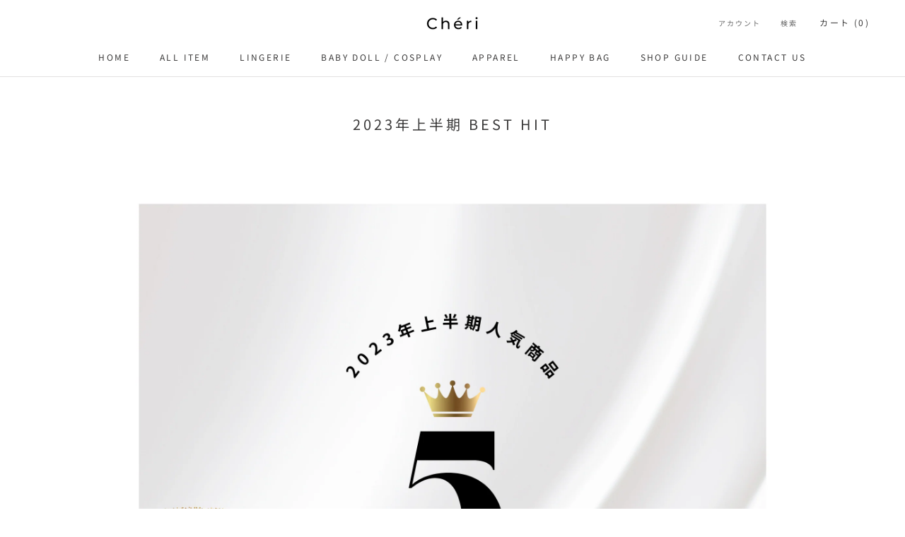

--- FILE ---
content_type: text/html; charset=utf-8
request_url: https://cheri.jp/pages/2023-besthit
body_size: 20216
content:
<!doctype html>

<html class="no-js" lang="ja">
  <head>


    <meta charset="utf-8"> 
    <meta http-equiv="X-UA-Compatible" content="IE=edge,chrome=1">
    <meta name="viewport" content="width=device-width, initial-scale=1.0, height=device-height, minimum-scale=1.0, maximum-scale=1.0">
    <meta name="theme-color" content="">
    <meta name="facebook-domain-verification" content="xarpn73hhubdfcgqarez2kzn08001v" />

    <title>
      2023年上半期 BEST HIT &ndash; Chéri
    </title><meta name="description" content=""><link rel="canonical" href="https://cheri.jp/pages/2023-besthit"><link rel="shortcut icon" href="//cheri.jp/cdn/shop/files/Cheri_8b8f9bcb-3a4b-469f-93d7-8ca4c7c07b2d_96x.png?v=1737963387" type="image/png"><meta property="og:type" content="website">
  <meta property="og:title" content="2023年上半期 BEST HIT"><meta property="og:description" content=""><meta property="og:url" content="https://cheri.jp/pages/2023-besthit">
<meta property="og:site_name" content="Chéri"><meta name="twitter:card" content="summary"><meta name="twitter:title" content="2023年上半期 BEST HIT">
  <meta name="twitter:description" content="2023年上半期 BEST HIT">
    <style>
  @font-face {
  font-family: "Noto Sans Japanese";
  font-weight: 400;
  font-style: normal;
  font-display: fallback;
  src: url("//cheri.jp/cdn/fonts/noto_sans_japanese/notosansjapanese_n4.74a6927b879b930fdec4ab8bb6917103ae8bbca9.woff2") format("woff2"),
       url("//cheri.jp/cdn/fonts/noto_sans_japanese/notosansjapanese_n4.15630f5c60bcf9ed7de2df9484ab75ddd007c8e2.woff") format("woff");
}

  @font-face {
  font-family: "Noto Sans Japanese";
  font-weight: 400;
  font-style: normal;
  font-display: fallback;
  src: url("//cheri.jp/cdn/fonts/noto_sans_japanese/notosansjapanese_n4.74a6927b879b930fdec4ab8bb6917103ae8bbca9.woff2") format("woff2"),
       url("//cheri.jp/cdn/fonts/noto_sans_japanese/notosansjapanese_n4.15630f5c60bcf9ed7de2df9484ab75ddd007c8e2.woff") format("woff");
}


  @font-face {
  font-family: "Noto Sans Japanese";
  font-weight: 700;
  font-style: normal;
  font-display: fallback;
  src: url("//cheri.jp/cdn/fonts/noto_sans_japanese/notosansjapanese_n7.1abda075dc6bf08053b865d23e5712ef6cfa899b.woff2") format("woff2"),
       url("//cheri.jp/cdn/fonts/noto_sans_japanese/notosansjapanese_n7.aa2be2df2112f4742b97ac4fa9dca5bb760e3ab4.woff") format("woff");
}

  
  

  :root {
    --heading-font-family : "Noto Sans Japanese", sans-serif;
    --heading-font-weight : 400;
    --heading-font-style  : normal;

    --text-font-family : "Noto Sans Japanese", sans-serif;
    --text-font-weight : 400;
    --text-font-style  : normal;

    --base-text-font-size   : 13px;
    --default-text-font-size: 14px;--background          : #ffffff;
    --background-rgb      : 255, 255, 255;
    --light-background    : #ffffff;
    --light-background-rgb: 255, 255, 255;
    --heading-color       : #3b3a3a;
    --text-color          : #3b3a3a;
    --text-color-rgb      : 59, 58, 58;
    --text-color-light    : #bb8183;
    --text-color-light-rgb: 187, 129, 131;
    --link-color          : #bb8183;
    --link-color-rgb      : 187, 129, 131;
    --border-color        : #e2e1e1;
    --border-color-rgb    : 226, 225, 225;

    --button-background    : #bb8183;
    --button-background-rgb: 187, 129, 131;
    --button-text-color    : #ffffff;

    --header-background       : #ffffff;
    --header-heading-color    : #3b3a3a;
    --header-light-text-color : #6a6a6a;
    --header-border-color     : #e2e1e1;

    --footer-background    : #ffffff;
    --footer-text-color    : #6a6a6a;
    --footer-heading-color : #bb8183;
    --footer-border-color  : #e9e9e9;

    --navigation-background      : #ffffff;
    --navigation-background-rgb  : 255, 255, 255;
    --navigation-text-color      : #3b3a3a;
    --navigation-text-color-light: rgba(59, 58, 58, 0.5);
    --navigation-border-color    : rgba(59, 58, 58, 0.25);

    --newsletter-popup-background     : #bb8183;
    --newsletter-popup-text-color     : #ffffff;
    --newsletter-popup-text-color-rgb : 255, 255, 255;

    --secondary-elements-background       : #bb8183;
    --secondary-elements-background-rgb   : 187, 129, 131;
    --secondary-elements-text-color       : #ffffff;
    --secondary-elements-text-color-light : rgba(255, 255, 255, 0.5);
    --secondary-elements-border-color     : rgba(255, 255, 255, 0.25);

    --product-sale-price-color    : #bb8183;
    --product-sale-price-color-rgb: 187, 129, 131;
    --product-star-rating: #3b3a3a;

    /* Shopify related variables */
    --payment-terms-background-color: #ffffff;

    /* Products */

    --horizontal-spacing-four-products-per-row: 60px;
        --horizontal-spacing-two-products-per-row : 60px;

    --vertical-spacing-four-products-per-row: 80px;
        --vertical-spacing-two-products-per-row : 100px;

    /* Animation */
    --drawer-transition-timing: cubic-bezier(0.645, 0.045, 0.355, 1);
    --header-base-height: 80px; /* We set a default for browsers that do not support CSS variables */

    /* Cursors */
    --cursor-zoom-in-svg    : url(//cheri.jp/cdn/shop/t/2/assets/cursor-zoom-in.svg?v=22603955378628707261712721278);
    --cursor-zoom-in-2x-svg : url(//cheri.jp/cdn/shop/t/2/assets/cursor-zoom-in-2x.svg?v=98684083478381949781712721278);
  }
</style>

<script>
  // IE11 does not have support for CSS variables, so we have to polyfill them
  if (!(((window || {}).CSS || {}).supports && window.CSS.supports('(--a: 0)'))) {
    const script = document.createElement('script');
    script.type = 'text/javascript';
    script.src = 'https://cdn.jsdelivr.net/npm/css-vars-ponyfill@2';
    script.onload = function() {
      cssVars({});
    };

    document.getElementsByTagName('head')[0].appendChild(script);
  }
</script>

    <script>window.performance && window.performance.mark && window.performance.mark('shopify.content_for_header.start');</script><meta name="google-site-verification" content="TWA0IfzgWm8oXEeZa7f2SRBQuzasJQdTYBn9I4Zs9AI">
<meta name="facebook-domain-verification" content="0do94wwt7zvv9jdo0gl7r9brn1zp4s">
<meta id="shopify-digital-wallet" name="shopify-digital-wallet" content="/69118722325/digital_wallets/dialog">
<script async="async" src="/checkouts/internal/preloads.js?locale=ja-JP"></script>
<script id="shopify-features" type="application/json">{"accessToken":"b13082b2480ab4513ed4d4baa85a52f6","betas":["rich-media-storefront-analytics"],"domain":"cheri.jp","predictiveSearch":false,"shopId":69118722325,"locale":"ja"}</script>
<script>var Shopify = Shopify || {};
Shopify.shop = "cheri2023.myshopify.com";
Shopify.locale = "ja";
Shopify.currency = {"active":"JPY","rate":"1.0"};
Shopify.country = "JP";
Shopify.theme = {"name":"Prestige","id":144749134101,"schema_name":"Prestige","schema_version":"6.0.0","theme_store_id":855,"role":"main"};
Shopify.theme.handle = "null";
Shopify.theme.style = {"id":null,"handle":null};
Shopify.cdnHost = "cheri.jp/cdn";
Shopify.routes = Shopify.routes || {};
Shopify.routes.root = "/";</script>
<script type="module">!function(o){(o.Shopify=o.Shopify||{}).modules=!0}(window);</script>
<script>!function(o){function n(){var o=[];function n(){o.push(Array.prototype.slice.apply(arguments))}return n.q=o,n}var t=o.Shopify=o.Shopify||{};t.loadFeatures=n(),t.autoloadFeatures=n()}(window);</script>
<script id="shop-js-analytics" type="application/json">{"pageType":"page"}</script>
<script defer="defer" async type="module" src="//cheri.jp/cdn/shopifycloud/shop-js/modules/v2/client.init-shop-cart-sync_CRO8OuKI.ja.esm.js"></script>
<script defer="defer" async type="module" src="//cheri.jp/cdn/shopifycloud/shop-js/modules/v2/chunk.common_A56sv42F.esm.js"></script>
<script type="module">
  await import("//cheri.jp/cdn/shopifycloud/shop-js/modules/v2/client.init-shop-cart-sync_CRO8OuKI.ja.esm.js");
await import("//cheri.jp/cdn/shopifycloud/shop-js/modules/v2/chunk.common_A56sv42F.esm.js");

  window.Shopify.SignInWithShop?.initShopCartSync?.({"fedCMEnabled":true,"windoidEnabled":true});

</script>
<script>(function() {
  var isLoaded = false;
  function asyncLoad() {
    if (isLoaded) return;
    isLoaded = true;
    var urls = ["https:\/\/toastibar-cdn.makeprosimp.com\/v1\/published\/82871\/e1f9b558cf0f4eda9fe9745c319da65c\/8741\/app.js?v=1\u0026shop=cheri2023.myshopify.com","https:\/\/disable-click.crucialcommerceapps.com\/appJS?shop=cheri2023.myshopify.com","https:\/\/cdncozyantitheft.addons.business\/js\/script_tags\/cheri2023\/gESklP7oYdwSIOvV1UXpHxkJDRsgwykt.js?shop=cheri2023.myshopify.com","https:\/\/cdn.hextom.com\/js\/freeshippingbar.js?shop=cheri2023.myshopify.com","https:\/\/cdn.hextom.com\/js\/ultimatesalesboost.js?shop=cheri2023.myshopify.com"];
    for (var i = 0; i < urls.length; i++) {
      var s = document.createElement('script');
      s.type = 'text/javascript';
      s.async = true;
      s.src = urls[i];
      var x = document.getElementsByTagName('script')[0];
      x.parentNode.insertBefore(s, x);
    }
  };
  if(window.attachEvent) {
    window.attachEvent('onload', asyncLoad);
  } else {
    window.addEventListener('load', asyncLoad, false);
  }
})();</script>
<script id="__st">var __st={"a":69118722325,"offset":32400,"reqid":"a836de2f-d58c-4d8c-82ce-c9f20e84a276-1768379452","pageurl":"cheri.jp\/pages\/2023-besthit","s":"pages-121012748565","u":"6fa981c71116","p":"page","rtyp":"page","rid":121012748565};</script>
<script>window.ShopifyPaypalV4VisibilityTracking = true;</script>
<script id="captcha-bootstrap">!function(){'use strict';const t='contact',e='account',n='new_comment',o=[[t,t],['blogs',n],['comments',n],[t,'customer']],c=[[e,'customer_login'],[e,'guest_login'],[e,'recover_customer_password'],[e,'create_customer']],r=t=>t.map((([t,e])=>`form[action*='/${t}']:not([data-nocaptcha='true']) input[name='form_type'][value='${e}']`)).join(','),a=t=>()=>t?[...document.querySelectorAll(t)].map((t=>t.form)):[];function s(){const t=[...o],e=r(t);return a(e)}const i='password',u='form_key',d=['recaptcha-v3-token','g-recaptcha-response','h-captcha-response',i],f=()=>{try{return window.sessionStorage}catch{return}},m='__shopify_v',_=t=>t.elements[u];function p(t,e,n=!1){try{const o=window.sessionStorage,c=JSON.parse(o.getItem(e)),{data:r}=function(t){const{data:e,action:n}=t;return t[m]||n?{data:e,action:n}:{data:t,action:n}}(c);for(const[e,n]of Object.entries(r))t.elements[e]&&(t.elements[e].value=n);n&&o.removeItem(e)}catch(o){console.error('form repopulation failed',{error:o})}}const l='form_type',E='cptcha';function T(t){t.dataset[E]=!0}const w=window,h=w.document,L='Shopify',v='ce_forms',y='captcha';let A=!1;((t,e)=>{const n=(g='f06e6c50-85a8-45c8-87d0-21a2b65856fe',I='https://cdn.shopify.com/shopifycloud/storefront-forms-hcaptcha/ce_storefront_forms_captcha_hcaptcha.v1.5.2.iife.js',D={infoText:'hCaptchaによる保護',privacyText:'プライバシー',termsText:'利用規約'},(t,e,n)=>{const o=w[L][v],c=o.bindForm;if(c)return c(t,g,e,D).then(n);var r;o.q.push([[t,g,e,D],n]),r=I,A||(h.body.append(Object.assign(h.createElement('script'),{id:'captcha-provider',async:!0,src:r})),A=!0)});var g,I,D;w[L]=w[L]||{},w[L][v]=w[L][v]||{},w[L][v].q=[],w[L][y]=w[L][y]||{},w[L][y].protect=function(t,e){n(t,void 0,e),T(t)},Object.freeze(w[L][y]),function(t,e,n,w,h,L){const[v,y,A,g]=function(t,e,n){const i=e?o:[],u=t?c:[],d=[...i,...u],f=r(d),m=r(i),_=r(d.filter((([t,e])=>n.includes(e))));return[a(f),a(m),a(_),s()]}(w,h,L),I=t=>{const e=t.target;return e instanceof HTMLFormElement?e:e&&e.form},D=t=>v().includes(t);t.addEventListener('submit',(t=>{const e=I(t);if(!e)return;const n=D(e)&&!e.dataset.hcaptchaBound&&!e.dataset.recaptchaBound,o=_(e),c=g().includes(e)&&(!o||!o.value);(n||c)&&t.preventDefault(),c&&!n&&(function(t){try{if(!f())return;!function(t){const e=f();if(!e)return;const n=_(t);if(!n)return;const o=n.value;o&&e.removeItem(o)}(t);const e=Array.from(Array(32),(()=>Math.random().toString(36)[2])).join('');!function(t,e){_(t)||t.append(Object.assign(document.createElement('input'),{type:'hidden',name:u})),t.elements[u].value=e}(t,e),function(t,e){const n=f();if(!n)return;const o=[...t.querySelectorAll(`input[type='${i}']`)].map((({name:t})=>t)),c=[...d,...o],r={};for(const[a,s]of new FormData(t).entries())c.includes(a)||(r[a]=s);n.setItem(e,JSON.stringify({[m]:1,action:t.action,data:r}))}(t,e)}catch(e){console.error('failed to persist form',e)}}(e),e.submit())}));const S=(t,e)=>{t&&!t.dataset[E]&&(n(t,e.some((e=>e===t))),T(t))};for(const o of['focusin','change'])t.addEventListener(o,(t=>{const e=I(t);D(e)&&S(e,y())}));const B=e.get('form_key'),M=e.get(l),P=B&&M;t.addEventListener('DOMContentLoaded',(()=>{const t=y();if(P)for(const e of t)e.elements[l].value===M&&p(e,B);[...new Set([...A(),...v().filter((t=>'true'===t.dataset.shopifyCaptcha))])].forEach((e=>S(e,t)))}))}(h,new URLSearchParams(w.location.search),n,t,e,['guest_login'])})(!0,!0)}();</script>
<script integrity="sha256-4kQ18oKyAcykRKYeNunJcIwy7WH5gtpwJnB7kiuLZ1E=" data-source-attribution="shopify.loadfeatures" defer="defer" src="//cheri.jp/cdn/shopifycloud/storefront/assets/storefront/load_feature-a0a9edcb.js" crossorigin="anonymous"></script>
<script data-source-attribution="shopify.dynamic_checkout.dynamic.init">var Shopify=Shopify||{};Shopify.PaymentButton=Shopify.PaymentButton||{isStorefrontPortableWallets:!0,init:function(){window.Shopify.PaymentButton.init=function(){};var t=document.createElement("script");t.src="https://cheri.jp/cdn/shopifycloud/portable-wallets/latest/portable-wallets.ja.js",t.type="module",document.head.appendChild(t)}};
</script>
<script data-source-attribution="shopify.dynamic_checkout.buyer_consent">
  function portableWalletsHideBuyerConsent(e){var t=document.getElementById("shopify-buyer-consent"),n=document.getElementById("shopify-subscription-policy-button");t&&n&&(t.classList.add("hidden"),t.setAttribute("aria-hidden","true"),n.removeEventListener("click",e))}function portableWalletsShowBuyerConsent(e){var t=document.getElementById("shopify-buyer-consent"),n=document.getElementById("shopify-subscription-policy-button");t&&n&&(t.classList.remove("hidden"),t.removeAttribute("aria-hidden"),n.addEventListener("click",e))}window.Shopify?.PaymentButton&&(window.Shopify.PaymentButton.hideBuyerConsent=portableWalletsHideBuyerConsent,window.Shopify.PaymentButton.showBuyerConsent=portableWalletsShowBuyerConsent);
</script>
<script data-source-attribution="shopify.dynamic_checkout.cart.bootstrap">document.addEventListener("DOMContentLoaded",(function(){function t(){return document.querySelector("shopify-accelerated-checkout-cart, shopify-accelerated-checkout")}if(t())Shopify.PaymentButton.init();else{new MutationObserver((function(e,n){t()&&(Shopify.PaymentButton.init(),n.disconnect())})).observe(document.body,{childList:!0,subtree:!0})}}));
</script>

<script>window.performance && window.performance.mark && window.performance.mark('shopify.content_for_header.end');</script>

    <link rel="stylesheet" href="//cheri.jp/cdn/shop/t/2/assets/theme.css?v=156447028736477231991677655245">

    <script>// This allows to expose several variables to the global scope, to be used in scripts
      window.theme = {
        pageType: "page",
        moneyFormat: "¥{{amount_no_decimals}}",
        moneyWithCurrencyFormat: "¥{{amount_no_decimals}} JPY",
        currencyCodeEnabled: false,
        productImageSize: "natural",
        searchMode: "product,article,page",
        showPageTransition: false,
        showElementStaggering: true,
        showImageZooming: true
      };

      window.routes = {
        rootUrl: "\/",
        rootUrlWithoutSlash: '',
        cartUrl: "\/cart",
        cartAddUrl: "\/cart\/add",
        cartChangeUrl: "\/cart\/change",
        searchUrl: "\/search",
        productRecommendationsUrl: "\/recommendations\/products"
      };

      window.languages = {
        cartAddNote: "注文メモを追加",
        cartEditNote: "注文メモを変更",
        productImageLoadingError: "この画像を読み込めませんでした。 ページをリロードしてください。",
        productFormAddToCart: "カートに追加する",
        productFormUnavailable: "お取り扱いできません",
        productFormSoldOut: "売り切れ",
        shippingEstimatorOneResult: "1つのオプションが利用可能：",
        shippingEstimatorMoreResults: "{{count}}つのオプションが利用可能：",
        shippingEstimatorNoResults: "配送が見つかりませんでした"
      };

      window.lazySizesConfig = {
        loadHidden: false,
        hFac: 0.5,
        expFactor: 2,
        ricTimeout: 150,
        lazyClass: 'Image--lazyLoad',
        loadingClass: 'Image--lazyLoading',
        loadedClass: 'Image--lazyLoaded'
      };

      document.documentElement.className = document.documentElement.className.replace('no-js', 'js');
      document.documentElement.style.setProperty('--window-height', window.innerHeight + 'px');

      // We do a quick detection of some features (we could use Modernizr but for so little...)
      (function() {
        document.documentElement.className += ((window.CSS && window.CSS.supports('(position: sticky) or (position: -webkit-sticky)')) ? ' supports-sticky' : ' no-supports-sticky');
        document.documentElement.className += (window.matchMedia('(-moz-touch-enabled: 1), (hover: none)')).matches ? ' no-supports-hover' : ' supports-hover';
      }());

      
    </script>

    <script src="//cheri.jp/cdn/shop/t/2/assets/lazysizes.min.js?v=174358363404432586981677655245" async></script><script src="//cheri.jp/cdn/shop/t/2/assets/libs.min.js?v=26178543184394469741677655245" defer></script>
    <script src="//cheri.jp/cdn/shop/t/2/assets/theme.js?v=24122939957690793171677655245" defer></script>
    <script src="//cheri.jp/cdn/shop/t/2/assets/custom.js?v=183944157590872491501677655245" defer></script>

    <script>
      (function () {
        window.onpageshow = function() {
          if (window.theme.showPageTransition) {
            var pageTransition = document.querySelector('.PageTransition');

            if (pageTransition) {
              pageTransition.style.visibility = 'visible';
              pageTransition.style.opacity = '0';
            }
          }

          // When the page is loaded from the cache, we have to reload the cart content
          document.documentElement.dispatchEvent(new CustomEvent('cart:refresh', {
            bubbles: true
          }));
        };
      })();
    </script>

    


  <script type="application/ld+json">
  {
    "@context": "http://schema.org",
    "@type": "BreadcrumbList",
  "itemListElement": [{
      "@type": "ListItem",
      "position": 1,
      "name": "ホームページ",
      "item": "https://cheri.jp"
    },{
          "@type": "ListItem",
          "position": 2,
          "name": "2023年上半期 BEST HIT",
          "item": "https://cheri.jp/pages/2023-besthit"
        }]
  }
  </script>

  <!-- BEGIN app block: shopify://apps/cozy-antitheft/blocks/Cozy_Antitheft_Script_1.0.0/a34a1874-f183-4394-8a9a-1e3f3275f1a7 --><script src="https://cozyantitheft.addons.business/js/script_tags/cheri2023/default/protect.js?shop=cheri2023.myshopify.com" async type="text/javascript"></script>


<!-- END app block --><!-- BEGIN app block: shopify://apps/instafeed/blocks/head-block/c447db20-095d-4a10-9725-b5977662c9d5 --><link rel="preconnect" href="https://cdn.nfcube.com/">
<link rel="preconnect" href="https://scontent.cdninstagram.com/">


  <script>
    document.addEventListener('DOMContentLoaded', function () {
      let instafeedScript = document.createElement('script');

      
        instafeedScript.src = 'https://cdn.nfcube.com/instafeed-f4e27b9d1d6bf23718d98cdf5fcac1a8.js';
      

      document.body.appendChild(instafeedScript);
    });
  </script>





<!-- END app block --><script src="https://cdn.shopify.com/extensions/019bb406-caad-7148-9fde-54c16f4a86a4/hextom-sales-boost-69/assets/ultimatesalesboost.js" type="text/javascript" defer="defer"></script>
<meta property="og:image" content="https://cdn.shopify.com/s/files/1/0691/1872/2325/files/BABY_KIDs-2.png?v=1711001221" />
<meta property="og:image:secure_url" content="https://cdn.shopify.com/s/files/1/0691/1872/2325/files/BABY_KIDs-2.png?v=1711001221" />
<meta property="og:image:width" content="1920" />
<meta property="og:image:height" content="1080" />
<link href="https://monorail-edge.shopifysvc.com" rel="dns-prefetch">
<script>(function(){if ("sendBeacon" in navigator && "performance" in window) {try {var session_token_from_headers = performance.getEntriesByType('navigation')[0].serverTiming.find(x => x.name == '_s').description;} catch {var session_token_from_headers = undefined;}var session_cookie_matches = document.cookie.match(/_shopify_s=([^;]*)/);var session_token_from_cookie = session_cookie_matches && session_cookie_matches.length === 2 ? session_cookie_matches[1] : "";var session_token = session_token_from_headers || session_token_from_cookie || "";function handle_abandonment_event(e) {var entries = performance.getEntries().filter(function(entry) {return /monorail-edge.shopifysvc.com/.test(entry.name);});if (!window.abandonment_tracked && entries.length === 0) {window.abandonment_tracked = true;var currentMs = Date.now();var navigation_start = performance.timing.navigationStart;var payload = {shop_id: 69118722325,url: window.location.href,navigation_start,duration: currentMs - navigation_start,session_token,page_type: "page"};window.navigator.sendBeacon("https://monorail-edge.shopifysvc.com/v1/produce", JSON.stringify({schema_id: "online_store_buyer_site_abandonment/1.1",payload: payload,metadata: {event_created_at_ms: currentMs,event_sent_at_ms: currentMs}}));}}window.addEventListener('pagehide', handle_abandonment_event);}}());</script>
<script id="web-pixels-manager-setup">(function e(e,d,r,n,o){if(void 0===o&&(o={}),!Boolean(null===(a=null===(i=window.Shopify)||void 0===i?void 0:i.analytics)||void 0===a?void 0:a.replayQueue)){var i,a;window.Shopify=window.Shopify||{};var t=window.Shopify;t.analytics=t.analytics||{};var s=t.analytics;s.replayQueue=[],s.publish=function(e,d,r){return s.replayQueue.push([e,d,r]),!0};try{self.performance.mark("wpm:start")}catch(e){}var l=function(){var e={modern:/Edge?\/(1{2}[4-9]|1[2-9]\d|[2-9]\d{2}|\d{4,})\.\d+(\.\d+|)|Firefox\/(1{2}[4-9]|1[2-9]\d|[2-9]\d{2}|\d{4,})\.\d+(\.\d+|)|Chrom(ium|e)\/(9{2}|\d{3,})\.\d+(\.\d+|)|(Maci|X1{2}).+ Version\/(15\.\d+|(1[6-9]|[2-9]\d|\d{3,})\.\d+)([,.]\d+|)( \(\w+\)|)( Mobile\/\w+|) Safari\/|Chrome.+OPR\/(9{2}|\d{3,})\.\d+\.\d+|(CPU[ +]OS|iPhone[ +]OS|CPU[ +]iPhone|CPU IPhone OS|CPU iPad OS)[ +]+(15[._]\d+|(1[6-9]|[2-9]\d|\d{3,})[._]\d+)([._]\d+|)|Android:?[ /-](13[3-9]|1[4-9]\d|[2-9]\d{2}|\d{4,})(\.\d+|)(\.\d+|)|Android.+Firefox\/(13[5-9]|1[4-9]\d|[2-9]\d{2}|\d{4,})\.\d+(\.\d+|)|Android.+Chrom(ium|e)\/(13[3-9]|1[4-9]\d|[2-9]\d{2}|\d{4,})\.\d+(\.\d+|)|SamsungBrowser\/([2-9]\d|\d{3,})\.\d+/,legacy:/Edge?\/(1[6-9]|[2-9]\d|\d{3,})\.\d+(\.\d+|)|Firefox\/(5[4-9]|[6-9]\d|\d{3,})\.\d+(\.\d+|)|Chrom(ium|e)\/(5[1-9]|[6-9]\d|\d{3,})\.\d+(\.\d+|)([\d.]+$|.*Safari\/(?![\d.]+ Edge\/[\d.]+$))|(Maci|X1{2}).+ Version\/(10\.\d+|(1[1-9]|[2-9]\d|\d{3,})\.\d+)([,.]\d+|)( \(\w+\)|)( Mobile\/\w+|) Safari\/|Chrome.+OPR\/(3[89]|[4-9]\d|\d{3,})\.\d+\.\d+|(CPU[ +]OS|iPhone[ +]OS|CPU[ +]iPhone|CPU IPhone OS|CPU iPad OS)[ +]+(10[._]\d+|(1[1-9]|[2-9]\d|\d{3,})[._]\d+)([._]\d+|)|Android:?[ /-](13[3-9]|1[4-9]\d|[2-9]\d{2}|\d{4,})(\.\d+|)(\.\d+|)|Mobile Safari.+OPR\/([89]\d|\d{3,})\.\d+\.\d+|Android.+Firefox\/(13[5-9]|1[4-9]\d|[2-9]\d{2}|\d{4,})\.\d+(\.\d+|)|Android.+Chrom(ium|e)\/(13[3-9]|1[4-9]\d|[2-9]\d{2}|\d{4,})\.\d+(\.\d+|)|Android.+(UC? ?Browser|UCWEB|U3)[ /]?(15\.([5-9]|\d{2,})|(1[6-9]|[2-9]\d|\d{3,})\.\d+)\.\d+|SamsungBrowser\/(5\.\d+|([6-9]|\d{2,})\.\d+)|Android.+MQ{2}Browser\/(14(\.(9|\d{2,})|)|(1[5-9]|[2-9]\d|\d{3,})(\.\d+|))(\.\d+|)|K[Aa][Ii]OS\/(3\.\d+|([4-9]|\d{2,})\.\d+)(\.\d+|)/},d=e.modern,r=e.legacy,n=navigator.userAgent;return n.match(d)?"modern":n.match(r)?"legacy":"unknown"}(),u="modern"===l?"modern":"legacy",c=(null!=n?n:{modern:"",legacy:""})[u],f=function(e){return[e.baseUrl,"/wpm","/b",e.hashVersion,"modern"===e.buildTarget?"m":"l",".js"].join("")}({baseUrl:d,hashVersion:r,buildTarget:u}),m=function(e){var d=e.version,r=e.bundleTarget,n=e.surface,o=e.pageUrl,i=e.monorailEndpoint;return{emit:function(e){var a=e.status,t=e.errorMsg,s=(new Date).getTime(),l=JSON.stringify({metadata:{event_sent_at_ms:s},events:[{schema_id:"web_pixels_manager_load/3.1",payload:{version:d,bundle_target:r,page_url:o,status:a,surface:n,error_msg:t},metadata:{event_created_at_ms:s}}]});if(!i)return console&&console.warn&&console.warn("[Web Pixels Manager] No Monorail endpoint provided, skipping logging."),!1;try{return self.navigator.sendBeacon.bind(self.navigator)(i,l)}catch(e){}var u=new XMLHttpRequest;try{return u.open("POST",i,!0),u.setRequestHeader("Content-Type","text/plain"),u.send(l),!0}catch(e){return console&&console.warn&&console.warn("[Web Pixels Manager] Got an unhandled error while logging to Monorail."),!1}}}}({version:r,bundleTarget:l,surface:e.surface,pageUrl:self.location.href,monorailEndpoint:e.monorailEndpoint});try{o.browserTarget=l,function(e){var d=e.src,r=e.async,n=void 0===r||r,o=e.onload,i=e.onerror,a=e.sri,t=e.scriptDataAttributes,s=void 0===t?{}:t,l=document.createElement("script"),u=document.querySelector("head"),c=document.querySelector("body");if(l.async=n,l.src=d,a&&(l.integrity=a,l.crossOrigin="anonymous"),s)for(var f in s)if(Object.prototype.hasOwnProperty.call(s,f))try{l.dataset[f]=s[f]}catch(e){}if(o&&l.addEventListener("load",o),i&&l.addEventListener("error",i),u)u.appendChild(l);else{if(!c)throw new Error("Did not find a head or body element to append the script");c.appendChild(l)}}({src:f,async:!0,onload:function(){if(!function(){var e,d;return Boolean(null===(d=null===(e=window.Shopify)||void 0===e?void 0:e.analytics)||void 0===d?void 0:d.initialized)}()){var d=window.webPixelsManager.init(e)||void 0;if(d){var r=window.Shopify.analytics;r.replayQueue.forEach((function(e){var r=e[0],n=e[1],o=e[2];d.publishCustomEvent(r,n,o)})),r.replayQueue=[],r.publish=d.publishCustomEvent,r.visitor=d.visitor,r.initialized=!0}}},onerror:function(){return m.emit({status:"failed",errorMsg:"".concat(f," has failed to load")})},sri:function(e){var d=/^sha384-[A-Za-z0-9+/=]+$/;return"string"==typeof e&&d.test(e)}(c)?c:"",scriptDataAttributes:o}),m.emit({status:"loading"})}catch(e){m.emit({status:"failed",errorMsg:(null==e?void 0:e.message)||"Unknown error"})}}})({shopId: 69118722325,storefrontBaseUrl: "https://cheri.jp",extensionsBaseUrl: "https://extensions.shopifycdn.com/cdn/shopifycloud/web-pixels-manager",monorailEndpoint: "https://monorail-edge.shopifysvc.com/unstable/produce_batch",surface: "storefront-renderer",enabledBetaFlags: ["2dca8a86","a0d5f9d2"],webPixelsConfigList: [{"id":"663388437","configuration":"{\"config\":\"{\\\"pixel_id\\\":\\\"GT-MKTJHQP\\\",\\\"target_country\\\":\\\"JP\\\",\\\"gtag_events\\\":[{\\\"type\\\":\\\"purchase\\\",\\\"action_label\\\":\\\"MC-M1Y2FBQV4M\\\"},{\\\"type\\\":\\\"page_view\\\",\\\"action_label\\\":\\\"MC-M1Y2FBQV4M\\\"},{\\\"type\\\":\\\"view_item\\\",\\\"action_label\\\":\\\"MC-M1Y2FBQV4M\\\"}],\\\"enable_monitoring_mode\\\":false}\"}","eventPayloadVersion":"v1","runtimeContext":"OPEN","scriptVersion":"b2a88bafab3e21179ed38636efcd8a93","type":"APP","apiClientId":1780363,"privacyPurposes":[],"dataSharingAdjustments":{"protectedCustomerApprovalScopes":["read_customer_address","read_customer_email","read_customer_name","read_customer_personal_data","read_customer_phone"]}},{"id":"314147093","configuration":"{\"pixel_id\":\"1235812490391754\",\"pixel_type\":\"facebook_pixel\",\"metaapp_system_user_token\":\"-\"}","eventPayloadVersion":"v1","runtimeContext":"OPEN","scriptVersion":"ca16bc87fe92b6042fbaa3acc2fbdaa6","type":"APP","apiClientId":2329312,"privacyPurposes":["ANALYTICS","MARKETING","SALE_OF_DATA"],"dataSharingAdjustments":{"protectedCustomerApprovalScopes":["read_customer_address","read_customer_email","read_customer_name","read_customer_personal_data","read_customer_phone"]}},{"id":"shopify-app-pixel","configuration":"{}","eventPayloadVersion":"v1","runtimeContext":"STRICT","scriptVersion":"0450","apiClientId":"shopify-pixel","type":"APP","privacyPurposes":["ANALYTICS","MARKETING"]},{"id":"shopify-custom-pixel","eventPayloadVersion":"v1","runtimeContext":"LAX","scriptVersion":"0450","apiClientId":"shopify-pixel","type":"CUSTOM","privacyPurposes":["ANALYTICS","MARKETING"]}],isMerchantRequest: false,initData: {"shop":{"name":"Chéri","paymentSettings":{"currencyCode":"JPY"},"myshopifyDomain":"cheri2023.myshopify.com","countryCode":"JP","storefrontUrl":"https:\/\/cheri.jp"},"customer":null,"cart":null,"checkout":null,"productVariants":[],"purchasingCompany":null},},"https://cheri.jp/cdn","7cecd0b6w90c54c6cpe92089d5m57a67346",{"modern":"","legacy":""},{"shopId":"69118722325","storefrontBaseUrl":"https:\/\/cheri.jp","extensionBaseUrl":"https:\/\/extensions.shopifycdn.com\/cdn\/shopifycloud\/web-pixels-manager","surface":"storefront-renderer","enabledBetaFlags":"[\"2dca8a86\", \"a0d5f9d2\"]","isMerchantRequest":"false","hashVersion":"7cecd0b6w90c54c6cpe92089d5m57a67346","publish":"custom","events":"[[\"page_viewed\",{}]]"});</script><script>
  window.ShopifyAnalytics = window.ShopifyAnalytics || {};
  window.ShopifyAnalytics.meta = window.ShopifyAnalytics.meta || {};
  window.ShopifyAnalytics.meta.currency = 'JPY';
  var meta = {"page":{"pageType":"page","resourceType":"page","resourceId":121012748565,"requestId":"a836de2f-d58c-4d8c-82ce-c9f20e84a276-1768379452"}};
  for (var attr in meta) {
    window.ShopifyAnalytics.meta[attr] = meta[attr];
  }
</script>
<script class="analytics">
  (function () {
    var customDocumentWrite = function(content) {
      var jquery = null;

      if (window.jQuery) {
        jquery = window.jQuery;
      } else if (window.Checkout && window.Checkout.$) {
        jquery = window.Checkout.$;
      }

      if (jquery) {
        jquery('body').append(content);
      }
    };

    var hasLoggedConversion = function(token) {
      if (token) {
        return document.cookie.indexOf('loggedConversion=' + token) !== -1;
      }
      return false;
    }

    var setCookieIfConversion = function(token) {
      if (token) {
        var twoMonthsFromNow = new Date(Date.now());
        twoMonthsFromNow.setMonth(twoMonthsFromNow.getMonth() + 2);

        document.cookie = 'loggedConversion=' + token + '; expires=' + twoMonthsFromNow;
      }
    }

    var trekkie = window.ShopifyAnalytics.lib = window.trekkie = window.trekkie || [];
    if (trekkie.integrations) {
      return;
    }
    trekkie.methods = [
      'identify',
      'page',
      'ready',
      'track',
      'trackForm',
      'trackLink'
    ];
    trekkie.factory = function(method) {
      return function() {
        var args = Array.prototype.slice.call(arguments);
        args.unshift(method);
        trekkie.push(args);
        return trekkie;
      };
    };
    for (var i = 0; i < trekkie.methods.length; i++) {
      var key = trekkie.methods[i];
      trekkie[key] = trekkie.factory(key);
    }
    trekkie.load = function(config) {
      trekkie.config = config || {};
      trekkie.config.initialDocumentCookie = document.cookie;
      var first = document.getElementsByTagName('script')[0];
      var script = document.createElement('script');
      script.type = 'text/javascript';
      script.onerror = function(e) {
        var scriptFallback = document.createElement('script');
        scriptFallback.type = 'text/javascript';
        scriptFallback.onerror = function(error) {
                var Monorail = {
      produce: function produce(monorailDomain, schemaId, payload) {
        var currentMs = new Date().getTime();
        var event = {
          schema_id: schemaId,
          payload: payload,
          metadata: {
            event_created_at_ms: currentMs,
            event_sent_at_ms: currentMs
          }
        };
        return Monorail.sendRequest("https://" + monorailDomain + "/v1/produce", JSON.stringify(event));
      },
      sendRequest: function sendRequest(endpointUrl, payload) {
        // Try the sendBeacon API
        if (window && window.navigator && typeof window.navigator.sendBeacon === 'function' && typeof window.Blob === 'function' && !Monorail.isIos12()) {
          var blobData = new window.Blob([payload], {
            type: 'text/plain'
          });

          if (window.navigator.sendBeacon(endpointUrl, blobData)) {
            return true;
          } // sendBeacon was not successful

        } // XHR beacon

        var xhr = new XMLHttpRequest();

        try {
          xhr.open('POST', endpointUrl);
          xhr.setRequestHeader('Content-Type', 'text/plain');
          xhr.send(payload);
        } catch (e) {
          console.log(e);
        }

        return false;
      },
      isIos12: function isIos12() {
        return window.navigator.userAgent.lastIndexOf('iPhone; CPU iPhone OS 12_') !== -1 || window.navigator.userAgent.lastIndexOf('iPad; CPU OS 12_') !== -1;
      }
    };
    Monorail.produce('monorail-edge.shopifysvc.com',
      'trekkie_storefront_load_errors/1.1',
      {shop_id: 69118722325,
      theme_id: 144749134101,
      app_name: "storefront",
      context_url: window.location.href,
      source_url: "//cheri.jp/cdn/s/trekkie.storefront.55c6279c31a6628627b2ba1c5ff367020da294e2.min.js"});

        };
        scriptFallback.async = true;
        scriptFallback.src = '//cheri.jp/cdn/s/trekkie.storefront.55c6279c31a6628627b2ba1c5ff367020da294e2.min.js';
        first.parentNode.insertBefore(scriptFallback, first);
      };
      script.async = true;
      script.src = '//cheri.jp/cdn/s/trekkie.storefront.55c6279c31a6628627b2ba1c5ff367020da294e2.min.js';
      first.parentNode.insertBefore(script, first);
    };
    trekkie.load(
      {"Trekkie":{"appName":"storefront","development":false,"defaultAttributes":{"shopId":69118722325,"isMerchantRequest":null,"themeId":144749134101,"themeCityHash":"9159067800436710196","contentLanguage":"ja","currency":"JPY","eventMetadataId":"cc5acf1a-e4c0-42f3-9b2d-ad74106ebbba"},"isServerSideCookieWritingEnabled":true,"monorailRegion":"shop_domain","enabledBetaFlags":["65f19447"]},"Session Attribution":{},"S2S":{"facebookCapiEnabled":true,"source":"trekkie-storefront-renderer","apiClientId":580111}}
    );

    var loaded = false;
    trekkie.ready(function() {
      if (loaded) return;
      loaded = true;

      window.ShopifyAnalytics.lib = window.trekkie;

      var originalDocumentWrite = document.write;
      document.write = customDocumentWrite;
      try { window.ShopifyAnalytics.merchantGoogleAnalytics.call(this); } catch(error) {};
      document.write = originalDocumentWrite;

      window.ShopifyAnalytics.lib.page(null,{"pageType":"page","resourceType":"page","resourceId":121012748565,"requestId":"a836de2f-d58c-4d8c-82ce-c9f20e84a276-1768379452","shopifyEmitted":true});

      var match = window.location.pathname.match(/checkouts\/(.+)\/(thank_you|post_purchase)/)
      var token = match? match[1]: undefined;
      if (!hasLoggedConversion(token)) {
        setCookieIfConversion(token);
        
      }
    });


        var eventsListenerScript = document.createElement('script');
        eventsListenerScript.async = true;
        eventsListenerScript.src = "//cheri.jp/cdn/shopifycloud/storefront/assets/shop_events_listener-3da45d37.js";
        document.getElementsByTagName('head')[0].appendChild(eventsListenerScript);

})();</script>
<script
  defer
  src="https://cheri.jp/cdn/shopifycloud/perf-kit/shopify-perf-kit-3.0.3.min.js"
  data-application="storefront-renderer"
  data-shop-id="69118722325"
  data-render-region="gcp-us-central1"
  data-page-type="page"
  data-theme-instance-id="144749134101"
  data-theme-name="Prestige"
  data-theme-version="6.0.0"
  data-monorail-region="shop_domain"
  data-resource-timing-sampling-rate="10"
  data-shs="true"
  data-shs-beacon="true"
  data-shs-export-with-fetch="true"
  data-shs-logs-sample-rate="1"
  data-shs-beacon-endpoint="https://cheri.jp/api/collect"
></script>
</head><body class="prestige--v4 features--heading-small features--heading-uppercase features--show-button-transition features--show-image-zooming features--show-element-staggering  template-page"><svg class="u-visually-hidden">
      <linearGradient id="rating-star-gradient-half">
        <stop offset="50%" stop-color="var(--product-star-rating)" />
        <stop offset="50%" stop-color="var(--text-color-light)" />
      </linearGradient>
    </svg>

    <a class="PageSkipLink u-visually-hidden" href="#main">スキップしてコンテンツに移動する</a>
    <span class="LoadingBar"></span>
    <div class="PageOverlay"></div><div id="shopify-section-popup" class="shopify-section"></div>
    <div id="shopify-section-sidebar-menu" class="shopify-section"><section id="sidebar-menu" class="SidebarMenu Drawer Drawer--small Drawer--fromLeft" aria-hidden="true" data-section-id="sidebar-menu" data-section-type="sidebar-menu">
    <header class="Drawer__Header" data-drawer-animated-left>
      <button class="Drawer__Close Icon-Wrapper--clickable" data-action="close-drawer" data-drawer-id="sidebar-menu" aria-label="メニューをを閉じる"><svg class="Icon Icon--close " role="presentation" viewBox="0 0 16 14">
      <path d="M15 0L1 14m14 0L1 0" stroke="currentColor" fill="none" fill-rule="evenodd"></path>
    </svg></button>
    </header>

    <div class="Drawer__Content">
      <div class="Drawer__Main" data-drawer-animated-left data-scrollable>
        <div class="Drawer__Container">
          <nav class="SidebarMenu__Nav SidebarMenu__Nav--primary" aria-label="サイドメニュー"><div class="Collapsible"><a href="/" class="Collapsible__Button Heading Link Link--primary u-h6">Home</a></div><div class="Collapsible"><a href="/collections/all-item" class="Collapsible__Button Heading Link Link--primary u-h6">ALL ITEM</a></div><div class="Collapsible"><button class="Collapsible__Button Heading u-h6" data-action="toggle-collapsible" aria-expanded="false">LINGERIE<span class="Collapsible__Plus"></span>
                  </button>

                  <div class="Collapsible__Inner">
                    <div class="Collapsible__Content"><div class="Collapsible"><a href="/collections/bra-shorts-set" class="Collapsible__Button Heading Text--subdued Link Link--primary u-h7">ALL ITEM</a></div><div class="Collapsible"><button class="Collapsible__Button Heading Text--subdued Link--primary u-h7" data-action="toggle-collapsible" aria-expanded="false">カテゴリから探す<span class="Collapsible__Plus"></span>
                            </button>

                            <div class="Collapsible__Inner">
                              <div class="Collapsible__Content">
                                <ul class="Linklist Linklist--bordered Linklist--spacingLoose"><li class="Linklist__Item">
                                      <a href="/collections/bra-shorts-set" class="Text--subdued Link Link--primary">ブラショーツセット</a>
                                    </li><li class="Linklist__Item">
                                      <a href="/collections/shorts" class="Text--subdued Link Link--primary">ショーツ単品</a>
                                    </li><li class="Linklist__Item">
                                      <a href="/collections/non-wire" class="Text--subdued Link Link--primary">ノンワイヤーシリーズ</a>
                                    </li><li class="Linklist__Item">
                                      <a href="/collections/wakidaka-moribra" class="Text--subdued Link Link--primary">脇高・盛りブラ</a>
                                    </li></ul>
                              </div>
                            </div></div><div class="Collapsible"><button class="Collapsible__Button Heading Text--subdued Link--primary u-h7" data-action="toggle-collapsible" aria-expanded="false">サイズから探す<span class="Collapsible__Plus"></span>
                            </button>

                            <div class="Collapsible__Inner">
                              <div class="Collapsible__Content">
                                <ul class="Linklist Linklist--bordered Linklist--spacingLoose"><li class="Linklist__Item">
                                      <a href="/collections/a-cup" class="Text--subdued Link Link--primary">A cup</a>
                                    </li><li class="Linklist__Item">
                                      <a href="/collections/b-cup" class="Text--subdued Link Link--primary">B cup</a>
                                    </li><li class="Linklist__Item">
                                      <a href="/collections/c-cup" class="Text--subdued Link Link--primary">C cup</a>
                                    </li><li class="Linklist__Item">
                                      <a href="/collections/d-cup" class="Text--subdued Link Link--primary">D cup</a>
                                    </li><li class="Linklist__Item">
                                      <a href="/collections/e-cup" class="Text--subdued Link Link--primary">E cup</a>
                                    </li><li class="Linklist__Item">
                                      <a href="/collections/f-cup" class="Text--subdued Link Link--primary">F cup</a>
                                    </li><li class="Linklist__Item">
                                      <a href="/collections/g-h-i-cup" class="Text--subdued Link Link--primary">G cup</a>
                                    </li><li class="Linklist__Item">
                                      <a href="/collections/h-cup" class="Text--subdued Link Link--primary">H cup</a>
                                    </li><li class="Linklist__Item">
                                      <a href="/collections/i-cup" class="Text--subdued Link Link--primary">I cup</a>
                                    </li></ul>
                              </div>
                            </div></div></div>
                  </div></div><div class="Collapsible"><a href="/collections/babydoll-cosplay" class="Collapsible__Button Heading Link Link--primary u-h6">BABY DOLL / COSPLAY</a></div><div class="Collapsible"><a href="/collections/wear" class="Collapsible__Button Heading Link Link--primary u-h6">APPAREL</a></div><div class="Collapsible"><a href="/collections/happy-bag" class="Collapsible__Button Heading Link Link--primary u-h6">HAPPY BAG</a></div><div class="Collapsible"><a href="https://cheri2023.myshopify.com/pages/shop-guide" class="Collapsible__Button Heading Link Link--primary u-h6">SHOP GUIDE</a></div><div class="Collapsible"><button class="Collapsible__Button Heading u-h6" data-action="toggle-collapsible" aria-expanded="false">CONTACT US<span class="Collapsible__Plus"></span>
                  </button>

                  <div class="Collapsible__Inner">
                    <div class="Collapsible__Content"><div class="Collapsible"><a href="/blogs/news" class="Collapsible__Button Heading Text--subdued Link Link--primary u-h7">BLOG</a></div><div class="Collapsible"><a href="/policies/terms-of-service" class="Collapsible__Button Heading Text--subdued Link Link--primary u-h7">利用規約</a></div><div class="Collapsible"><a href="/policies/legal-notice" class="Collapsible__Button Heading Text--subdued Link Link--primary u-h7">特定商取引法に基づく表記</a></div><div class="Collapsible"><a href="/policies/shipping-policy" class="Collapsible__Button Heading Text--subdued Link Link--primary u-h7">送料について</a></div><div class="Collapsible"><a href="/policies/refund-policy" class="Collapsible__Button Heading Text--subdued Link Link--primary u-h7">返金ポリシー</a></div><div class="Collapsible"><a href="/policies/privacy-policy" class="Collapsible__Button Heading Text--subdued Link Link--primary u-h7">プライバシーポリシー</a></div><div class="Collapsible"><a href="/pages/lease" class="Collapsible__Button Heading Text--subdued Link Link--primary u-h7">衣装提供について</a></div><div class="Collapsible"><a href="/pages/contact" class="Collapsible__Button Heading Text--subdued Link Link--primary u-h7">お問い合わせ</a></div></div>
                  </div></div></nav><nav class="SidebarMenu__Nav SidebarMenu__Nav--secondary">
            <ul class="Linklist Linklist--spacingLoose"><li class="Linklist__Item">
                  <a href="/account" class="Text--subdued Link Link--primary">アカウント</a>
                </li></ul>
          </nav>
        </div>
      </div></div>
</section>

</div>
<div id="sidebar-cart" class="Drawer Drawer--fromRight" aria-hidden="true" data-section-id="cart" data-section-type="cart" data-section-settings='{
  "type": "drawer",
  "itemCount": 0,
  "drawer": true,
  "hasShippingEstimator": false
}'>
  <div class="Drawer__Header Drawer__Header--bordered Drawer__Container">
      <span class="Drawer__Title Heading u-h4">カート</span>

      <button class="Drawer__Close Icon-Wrapper--clickable" data-action="close-drawer" data-drawer-id="sidebar-cart" aria-label="カートを閉じる"><svg class="Icon Icon--close " role="presentation" viewBox="0 0 16 14">
      <path d="M15 0L1 14m14 0L1 0" stroke="currentColor" fill="none" fill-rule="evenodd"></path>
    </svg></button>
  </div>

  <form class="Cart Drawer__Content" action="/cart" method="POST" novalidate>
    <div class="Drawer__Main" data-scrollable><p class="Cart__Empty Heading u-h5">カート内に商品がありません。</p></div></form>
</div>
<div class="PageContainer">
      <div id="shopify-section-announcement" class="shopify-section"></div>
      <div id="shopify-section-header" class="shopify-section shopify-section--header"><div id="Search" class="Search" aria-hidden="true">
  <div class="Search__Inner">
    <div class="Search__SearchBar">
      <form action="/search" name="GET" role="search" class="Search__Form">
        <div class="Search__InputIconWrapper">
          <span class="hidden-tablet-and-up"><svg class="Icon Icon--search " role="presentation" viewBox="0 0 18 17">
      <g transform="translate(1 1)" stroke="currentColor" fill="none" fill-rule="evenodd" stroke-linecap="square">
        <path d="M16 16l-5.0752-5.0752"></path>
        <circle cx="6.4" cy="6.4" r="6.4"></circle>
      </g>
    </svg></span>
          <span class="hidden-phone"><svg class="Icon Icon--search-desktop " role="presentation" viewBox="0 0 21 21">
      <g transform="translate(1 1)" stroke="currentColor" stroke-width="2" fill="none" fill-rule="evenodd" stroke-linecap="square">
        <path d="M18 18l-5.7096-5.7096"></path>
        <circle cx="7.2" cy="7.2" r="7.2"></circle>
      </g>
    </svg></span>
        </div>

        <input type="search" class="Search__Input Heading" name="q" autocomplete="off" autocorrect="off" autocapitalize="off" aria-label="検索する" placeholder="検索する" autofocus>
        <input type="hidden" name="type" value="product">
        <input type="hidden" name="options[prefix]" value="last">
      </form>

      <button class="Search__Close Link Link--primary" data-action="close-search" aria-label="検索を閉じる"><svg class="Icon Icon--close " role="presentation" viewBox="0 0 16 14">
      <path d="M15 0L1 14m14 0L1 0" stroke="currentColor" fill="none" fill-rule="evenodd"></path>
    </svg></button>
    </div>

    <div class="Search__Results" aria-hidden="true"><div class="PageLayout PageLayout--breakLap">
          <div class="PageLayout__Section"></div>
          <div class="PageLayout__Section PageLayout__Section--secondary"></div>
        </div></div>
  </div>
</div><header id="section-header"
        class="Header Header--inline   "
        data-section-id="header"
        data-section-type="header"
        data-section-settings='{
  "navigationStyle": "inline",
  "hasTransparentHeader": false,
  "isSticky": true
}'
        role="banner">
  <div class="Header__Wrapper">
    <div class="Header__FlexItem Header__FlexItem--fill">
      <button class="Header__Icon Icon-Wrapper Icon-Wrapper--clickable hidden-desk" aria-expanded="false" data-action="open-drawer" data-drawer-id="sidebar-menu" aria-label="メニューを開く">
        <span class="hidden-tablet-and-up"><svg class="Icon Icon--nav " role="presentation" viewBox="0 0 20 14">
      <path d="M0 14v-1h20v1H0zm0-7.5h20v1H0v-1zM0 0h20v1H0V0z" fill="currentColor"></path>
    </svg></span>
        <span class="hidden-phone"><svg class="Icon Icon--nav-desktop " role="presentation" viewBox="0 0 24 16">
      <path d="M0 15.985v-2h24v2H0zm0-9h24v2H0v-2zm0-7h24v2H0v-2z" fill="currentColor"></path>
    </svg></span>
      </button><nav class="Header__MainNav hidden-pocket hidden-lap" aria-label="メインメニュー">
          <ul class="HorizontalList HorizontalList--spacingExtraLoose"><li class="HorizontalList__Item " >
                <a href="/" class="Heading u-h6">Home<span class="Header__LinkSpacer">Home</span></a></li><li class="HorizontalList__Item " >
                <a href="/collections/all-item" class="Heading u-h6">ALL ITEM<span class="Header__LinkSpacer">ALL ITEM</span></a></li><li class="HorizontalList__Item " aria-haspopup="true">
                <a href="/collections/bra-shorts-set" class="Heading u-h6">LINGERIE</a><div class="DropdownMenu" aria-hidden="true">
                    <ul class="Linklist"><li class="Linklist__Item" >
                          <a href="/collections/bra-shorts-set" class="Link Link--secondary">ALL ITEM </a></li><li class="Linklist__Item" aria-haspopup="true">
                          <a href="/collections/bra-shorts-set" class="Link Link--secondary">カテゴリから探す <svg class="Icon Icon--select-arrow-right " role="presentation" viewBox="0 0 11 18">
      <path d="M1.5 1.5l8 7.5-8 7.5" stroke-width="2" stroke="currentColor" fill="none" fill-rule="evenodd" stroke-linecap="square"></path>
    </svg></a><div class="DropdownMenu" aria-hidden="true">
                              <ul class="Linklist"><li class="Linklist__Item">
                                    <a href="/collections/bra-shorts-set" class="Link Link--secondary">ブラショーツセット</a>
                                  </li><li class="Linklist__Item">
                                    <a href="/collections/shorts" class="Link Link--secondary">ショーツ単品</a>
                                  </li><li class="Linklist__Item">
                                    <a href="/collections/non-wire" class="Link Link--secondary">ノンワイヤーシリーズ</a>
                                  </li><li class="Linklist__Item">
                                    <a href="/collections/wakidaka-moribra" class="Link Link--secondary">脇高・盛りブラ</a>
                                  </li></ul>
                            </div></li><li class="Linklist__Item" aria-haspopup="true">
                          <a href="/collections/bra-shorts-set" class="Link Link--secondary">サイズから探す <svg class="Icon Icon--select-arrow-right " role="presentation" viewBox="0 0 11 18">
      <path d="M1.5 1.5l8 7.5-8 7.5" stroke-width="2" stroke="currentColor" fill="none" fill-rule="evenodd" stroke-linecap="square"></path>
    </svg></a><div class="DropdownMenu" aria-hidden="true">
                              <ul class="Linklist"><li class="Linklist__Item">
                                    <a href="/collections/a-cup" class="Link Link--secondary">A cup</a>
                                  </li><li class="Linklist__Item">
                                    <a href="/collections/b-cup" class="Link Link--secondary">B cup</a>
                                  </li><li class="Linklist__Item">
                                    <a href="/collections/c-cup" class="Link Link--secondary">C cup</a>
                                  </li><li class="Linklist__Item">
                                    <a href="/collections/d-cup" class="Link Link--secondary">D cup</a>
                                  </li><li class="Linklist__Item">
                                    <a href="/collections/e-cup" class="Link Link--secondary">E cup</a>
                                  </li><li class="Linklist__Item">
                                    <a href="/collections/f-cup" class="Link Link--secondary">F cup</a>
                                  </li><li class="Linklist__Item">
                                    <a href="/collections/g-h-i-cup" class="Link Link--secondary">G cup</a>
                                  </li><li class="Linklist__Item">
                                    <a href="/collections/h-cup" class="Link Link--secondary">H cup</a>
                                  </li><li class="Linklist__Item">
                                    <a href="/collections/i-cup" class="Link Link--secondary">I cup</a>
                                  </li></ul>
                            </div></li></ul>
                  </div></li><li class="HorizontalList__Item " >
                <a href="/collections/babydoll-cosplay" class="Heading u-h6">BABY DOLL / COSPLAY<span class="Header__LinkSpacer">BABY DOLL / COSPLAY</span></a></li><li class="HorizontalList__Item " >
                <a href="/collections/wear" class="Heading u-h6">APPAREL<span class="Header__LinkSpacer">APPAREL</span></a></li><li class="HorizontalList__Item " >
                <a href="/collections/happy-bag" class="Heading u-h6">HAPPY BAG<span class="Header__LinkSpacer">HAPPY BAG</span></a></li><li class="HorizontalList__Item " >
                <a href="https://cheri2023.myshopify.com/pages/shop-guide" class="Heading u-h6">SHOP GUIDE<span class="Header__LinkSpacer">SHOP GUIDE</span></a></li><li class="HorizontalList__Item " aria-haspopup="true">
                <a href="/" class="Heading u-h6">CONTACT US</a><div class="DropdownMenu" aria-hidden="true">
                    <ul class="Linklist"><li class="Linklist__Item" >
                          <a href="/blogs/news" class="Link Link--secondary">BLOG </a></li><li class="Linklist__Item" >
                          <a href="/policies/terms-of-service" class="Link Link--secondary">利用規約 </a></li><li class="Linklist__Item" >
                          <a href="/policies/legal-notice" class="Link Link--secondary">特定商取引法に基づく表記 </a></li><li class="Linklist__Item" >
                          <a href="/policies/shipping-policy" class="Link Link--secondary">送料について </a></li><li class="Linklist__Item" >
                          <a href="/policies/refund-policy" class="Link Link--secondary">返金ポリシー </a></li><li class="Linklist__Item" >
                          <a href="/policies/privacy-policy" class="Link Link--secondary">プライバシーポリシー </a></li><li class="Linklist__Item" >
                          <a href="/pages/lease" class="Link Link--secondary">衣装提供について </a></li><li class="Linklist__Item" >
                          <a href="/pages/contact" class="Link Link--secondary">お問い合わせ </a></li></ul>
                  </div></li></ul>
        </nav></div><div class="Header__FlexItem Header__FlexItem--logo"><div class="Header__Logo"><a href="/" class="Header__LogoLink"><img class="Header__LogoImage Header__LogoImage--primary"
               src="//cheri.jp/cdn/shop/files/Cheri-7_90x.png?v=1691543372"
               srcset="//cheri.jp/cdn/shop/files/Cheri-7_90x.png?v=1691543372 1x, //cheri.jp/cdn/shop/files/Cheri-7_90x@2x.png?v=1691543372 2x"
               width="200"
               height="60"
               alt="Chéri"></a></div></div>

    <div class="Header__FlexItem Header__FlexItem--fill"><nav class="Header__SecondaryNav hidden-phone">
          <ul class="HorizontalList HorizontalList--spacingLoose hidden-pocket hidden-lap"><li class="HorizontalList__Item">
                <a href="/account" class="Heading Link Link--primary Text--subdued u-h8">アカウント</a>
              </li><li class="HorizontalList__Item">
              <a href="/search" class="Heading Link Link--primary Text--subdued u-h8" data-action="toggle-search">検索</a>
            </li>

            <li class="HorizontalList__Item">
              <a href="/cart" class="Heading u-h6" data-action="open-drawer" data-drawer-id="sidebar-cart" aria-label="カートを開く">カート (<span class="Header__CartCount">0</span>)</a>
            </li>
          </ul>
        </nav><a href="/search" class="Header__Icon Icon-Wrapper Icon-Wrapper--clickable hidden-desk" data-action="toggle-search" aria-label="検索">
        <span class="hidden-tablet-and-up"><svg class="Icon Icon--search " role="presentation" viewBox="0 0 18 17">
      <g transform="translate(1 1)" stroke="currentColor" fill="none" fill-rule="evenodd" stroke-linecap="square">
        <path d="M16 16l-5.0752-5.0752"></path>
        <circle cx="6.4" cy="6.4" r="6.4"></circle>
      </g>
    </svg></span>
        <span class="hidden-phone"><svg class="Icon Icon--search-desktop " role="presentation" viewBox="0 0 21 21">
      <g transform="translate(1 1)" stroke="currentColor" stroke-width="2" fill="none" fill-rule="evenodd" stroke-linecap="square">
        <path d="M18 18l-5.7096-5.7096"></path>
        <circle cx="7.2" cy="7.2" r="7.2"></circle>
      </g>
    </svg></span>
      </a>

      <a href="/cart" class="Header__Icon Icon-Wrapper Icon-Wrapper--clickable hidden-desk" data-action="open-drawer" data-drawer-id="sidebar-cart" aria-expanded="false" aria-label="カートを開く">
        <span class="hidden-tablet-and-up"><svg class="Icon Icon--cart " role="presentation" viewBox="0 0 17 20">
      <path d="M0 20V4.995l1 .006v.015l4-.002V4c0-2.484 1.274-4 3.5-4C10.518 0 12 1.48 12 4v1.012l5-.003v.985H1V19h15V6.005h1V20H0zM11 4.49C11 2.267 10.507 1 8.5 1 6.5 1 6 2.27 6 4.49V5l5-.002V4.49z" fill="currentColor"></path>
    </svg></span>
        <span class="hidden-phone"><svg class="Icon Icon--cart-desktop " role="presentation" viewBox="0 0 19 23">
      <path d="M0 22.985V5.995L2 6v.03l17-.014v16.968H0zm17-15H2v13h15v-13zm-5-2.882c0-2.04-.493-3.203-2.5-3.203-2 0-2.5 1.164-2.5 3.203v.912H5V4.647C5 1.19 7.274 0 9.5 0 11.517 0 14 1.354 14 4.647v1.368h-2v-.912z" fill="currentColor"></path>
    </svg></span>
        <span class="Header__CartDot "></span>
      </a>
    </div>
  </div>


</header>

<style>:root {
      --use-sticky-header: 1;
      --use-unsticky-header: 0;
    }

    .shopify-section--header {
      position: -webkit-sticky;
      position: sticky;
    }.Header__LogoImage {
      max-width: 90px;
    }

    @media screen and (max-width: 640px) {
      .Header__LogoImage {
        max-width: 70px;
      }
    }:root {
      --header-is-not-transparent: 1;
      --header-is-transparent: 0;
    }</style>

<script>
  document.documentElement.style.setProperty('--header-height', document.getElementById('shopify-section-header').offsetHeight + 'px');
</script>

</div>

      <main id="main" role="main">
        <div id="shopify-section-template--18408489320725__main" class="shopify-section"><div class="Container">
  <header class="PageHeader">
    <div class="SectionHeader SectionHeader--center">
      <h1 class="SectionHeader__Heading Heading u-h1">2023年上半期 BEST HIT</h1>
    </div>
  </header>

  <div class="PageContent  Rte">
    <img src="https://cdn.shopify.com/s/files/1/0691/1872/2325/files/1_b4aabe8a-97af-4858-9643-9ede7d76d4f0.png?v=1687937392" alt=""><a href="https://cheri.jp/products/ba000010" target="_blank" title="【CHÉRI】フェアリーテールベビードール２点セット（BLACK）" rel="noopener noreferrer"><img src="https://cdn.shopify.com/s/files/1/0691/1872/2325/files/Modern_and_Elegant_Lookbook_Design_Template_1500_x_4500_px_-5.png?v=1687937894" alt=""></a><a href="https://cheri.jp/products/br000016" target="_blank" title="【CHÉRI】ブリリアントブラショーツセット（GREY）" rel="noopener noreferrer"><img src="https://cdn.shopify.com/s/files/1/0691/1872/2325/files/3_c2d15616-65f7-4776-b0fc-fb788f43de62.png?v=1687937422" alt=""></a><a href="https://cheri.jp/products/br000060" target="_blank" title="【CHÉRI】フラジャイルブラショーツセット（GREY）" rel="noopener noreferrer"><img src="https://cdn.shopify.com/s/files/1/0691/1872/2325/files/4_e2922b69-9f49-475a-90c2-6835ad5fe4a1.png?v=1687937433" alt=""></a><a href="https://cheri.jp/products/br000027" target="_blank" title="【CHÉRI】メルティブラショーツセット（PINK）" rel="noopener noreferrer"><img src="https://cdn.shopify.com/s/files/1/0691/1872/2325/files/5_8c82f59b-c769-40b6-9fad-96abf3fc4fbc.png?v=1687937445" alt=""></a><a href="https://cheri.jp/products/br000037" target="_blank" title="【CHÉRI】ファビュラスブラショーツセット（WHITE）" rel="noopener noreferrer"><img src="https://cdn.shopify.com/s/files/1/0691/1872/2325/files/6_f3b66c82-c69d-4cb7-a8fa-cfd205b9ae58.png?v=1687937457" alt=""></a>
  </div>
</div>

</div><div id="shopify-section-template--18408489320725__2e40ac84-96f7-4c29-a694-a2c168b888b6" class="shopify-section shopify-section--bordered"><section class="Section Section--spacingNormal" data-section-id="template--18408489320725__2e40ac84-96f7-4c29-a694-a2c168b888b6" data-section-type="featured-collections" data-settings='{
  "layout": "grid"
}'>
  <header class="SectionHeader SectionHeader--center">
    <div class="Container"><h3 class="SectionHeader__SubHeading Heading u-h6">＼ この機会に新しい自分に出会ってみる？ ／</h3><h2 class="SectionHeader__Heading Heading u-h1">表示価格よりさらに10%OFF</h2></div>
  </header><div class="TabPanel" id="block-template--18408489320725__2e40ac84-96f7-4c29-a694-a2c168b888b6-16800777017cf108b2-0" aria-hidden="false" role="tabpanel" >
      <div class="ProductListWrapper"><div class="ProductList ProductList--grid ProductList--removeMargin Grid" data-mobile-count="2" data-desktop-count="4"><div class="Grid__Cell 1/2--phone 1/2--tablet 1/4--lap-and-up"><div class="ProductItem ">
  <div class="ProductItem__Wrapper"><a href="/products/cl000015" class="ProductItem__ImageWrapper ProductItem__ImageWrapper--withAlternateImage"><div class="AspectRatio AspectRatio--withFallback" style="max-width: 1080px; padding-bottom: 100.0%; --aspect-ratio: 1.0"><img class="ProductItem__Image ProductItem__Image--alternate Image--lazyLoad Image--fadeIn" data-src="//cheri.jp/cdn/shop/files/5_b0a2a92a-bff0-4c08-95e0-8e5ee034808f_{width}x.png?v=1750837830" data-widths="[200,300,400,600,800,900,1000]" data-sizes="auto" alt="フラジャイルブラショーツセット [A-I CUP]" data-media-id="47918575649045"><img class="ProductItem__Image Image--lazyLoad Image--fadeIn" data-src="//cheri.jp/cdn/shop/files/1_bbf85546-c47d-4f60-9e42-79000eb43f0e_{width}x.png?v=1696230180" data-widths="[200,400,600,700,800,900,1000]" data-sizes="auto" alt="フラジャイルブラショーツセット [A-I CUP]" data-media-id="38181755027733">
        <span class="Image__Loader"></span>

        <noscript>
          <img class="ProductItem__Image ProductItem__Image--alternate" src="//cheri.jp/cdn/shop/files/5_b0a2a92a-bff0-4c08-95e0-8e5ee034808f_600x.png?v=1750837830" alt="フラジャイルブラショーツセット [A-I CUP]">
          <img class="ProductItem__Image" src="//cheri.jp/cdn/shop/files/1_bbf85546-c47d-4f60-9e42-79000eb43f0e_600x.png?v=1696230180" alt="フラジャイルブラショーツセット [A-I CUP]">
        </noscript>
      </div>
    </a><div class="ProductItem__LabelList">
          <span class="ProductItem__Label ProductItem__Label--onSale Heading Text--subdued">セール</span>
        </div><div class="ProductItem__Info ProductItem__Info--center"><h2 class="ProductItem__Title Heading">
          <a href="/products/cl000015">フラジャイルブラショーツセット [A-I CUP]</a>
        </h2><div class="ProductItem__PriceList  Heading"><span class="ProductItem__Price Price Price--highlight Text--subdued">¥4,790</span>
                <span class="ProductItem__Price Price Price--compareAt Text--subdued">¥5,990</span></div></div></div></div></div><div class="Grid__Cell 1/2--phone 1/2--tablet 1/4--lap-and-up"><div class="ProductItem ">
  <div class="ProductItem__Wrapper"><a href="/products/cl000014" class="ProductItem__ImageWrapper ProductItem__ImageWrapper--withAlternateImage"><div class="AspectRatio AspectRatio--withFallback" style="max-width: 1080px; padding-bottom: 100.0%; --aspect-ratio: 1.0"><img class="ProductItem__Image ProductItem__Image--alternate Image--lazyLoad Image--fadeIn" data-src="//cheri.jp/cdn/shop/files/5_91b9d26a-e785-4129-8b77-d14b3565e429_{width}x.png?v=1750836881" data-widths="[200,300,400,600,800,900,1000,1200]" data-sizes="auto" alt="ファビュラスブラショーツセット [A-I CUP]" data-media-id="47918323499285"><img class="ProductItem__Image Image--lazyLoad Image--fadeIn" data-src="//cheri.jp/cdn/shop/files/Cheri_-2_0cf501ad-d0b8-404f-b6d7-57ad7ab43130_{width}x.png?v=1696230958" data-widths="[200,400,600,700,800,900,1000]" data-sizes="auto" alt="ファビュラスブラショーツセット [A-I CUP]" data-media-id="38181895307541">
        <span class="Image__Loader"></span>

        <noscript>
          <img class="ProductItem__Image ProductItem__Image--alternate" src="//cheri.jp/cdn/shop/files/5_91b9d26a-e785-4129-8b77-d14b3565e429_600x.png?v=1750836881" alt="ファビュラスブラショーツセット [A-I CUP]">
          <img class="ProductItem__Image" src="//cheri.jp/cdn/shop/files/Cheri_-2_0cf501ad-d0b8-404f-b6d7-57ad7ab43130_600x.png?v=1696230958" alt="ファビュラスブラショーツセット [A-I CUP]">
        </noscript>
      </div>
    </a><div class="ProductItem__LabelList">
          <span class="ProductItem__Label ProductItem__Label--onSale Heading Text--subdued">セール</span>
        </div><div class="ProductItem__Info ProductItem__Info--center"><h2 class="ProductItem__Title Heading">
          <a href="/products/cl000014">ファビュラスブラショーツセット [A-I CUP]</a>
        </h2><div class="ProductItem__PriceList  Heading"><span class="ProductItem__Price Price Price--highlight Text--subdued">¥4,590</span>
                <span class="ProductItem__Price Price Price--compareAt Text--subdued">¥5,740</span></div></div></div></div></div><div class="Grid__Cell 1/2--phone 1/2--tablet 1/4--lap-and-up"><div class="ProductItem ">
  <div class="ProductItem__Wrapper"><a href="/products/br000129" class="ProductItem__ImageWrapper ProductItem__ImageWrapper--withAlternateImage"><div class="AspectRatio AspectRatio--withFallback" style="max-width: 1080px; padding-bottom: 100.0%; --aspect-ratio: 1.0"><img class="ProductItem__Image ProductItem__Image--alternate Image--lazyLoad Image--fadeIn" data-src="//cheri.jp/cdn/shop/files/2_6fd47920-c582-4b01-ad48-9fdbff056c1e_{width}x.png?v=1701068033" data-widths="[200,300,400,600,800,900,1000]" data-sizes="auto" alt="スワンホリデーブラショーツセット [A-I CUP]" data-media-id="44715620172053"><img class="ProductItem__Image Image--lazyLoad Image--fadeIn" data-src="//cheri.jp/cdn/shop/files/1_f57676b1-de3d-4f78-9fa1-30fbde75f135_{width}x.png?v=1701068034" data-widths="[200,400,600,700,800,900,1000]" data-sizes="auto" alt="スワンホリデーブラショーツセット [A-I CUP]" data-media-id="44715620139285">
        <span class="Image__Loader"></span>

        <noscript>
          <img class="ProductItem__Image ProductItem__Image--alternate" src="//cheri.jp/cdn/shop/files/2_6fd47920-c582-4b01-ad48-9fdbff056c1e_600x.png?v=1701068033" alt="スワンホリデーブラショーツセット [A-I CUP]">
          <img class="ProductItem__Image" src="//cheri.jp/cdn/shop/files/1_f57676b1-de3d-4f78-9fa1-30fbde75f135_600x.png?v=1701068034" alt="スワンホリデーブラショーツセット [A-I CUP]">
        </noscript>
      </div>
    </a><div class="ProductItem__LabelList">
          <span class="ProductItem__Label ProductItem__Label--onSale Heading Text--subdued">セール</span>
        </div><div class="ProductItem__Info ProductItem__Info--center"><h2 class="ProductItem__Title Heading">
          <a href="/products/br000129">スワンホリデーブラショーツセット [A-I CUP]</a>
        </h2><div class="ProductItem__PriceList  Heading"><span class="ProductItem__Price Price Price--highlight Text--subdued">¥5,490</span>
                <span class="ProductItem__Price Price Price--compareAt Text--subdued">¥6,870</span></div></div></div></div></div><div class="Grid__Cell 1/2--phone 1/2--tablet 1/4--lap-and-up"><div class="ProductItem ">
  <div class="ProductItem__Wrapper"><a href="/products/ac000007" class="ProductItem__ImageWrapper ProductItem__ImageWrapper--withAlternateImage"><div class="AspectRatio AspectRatio--withFallback" style="max-width: 1080px; padding-bottom: 100.0%; --aspect-ratio: 1.0"><img class="ProductItem__Image ProductItem__Image--alternate Image--lazyLoad Image--fadeIn" data-src="//cheri.jp/cdn/shop/files/2_12bda4c9-a948-45c0-8901-1e789459aae7_{width}x.png?v=1697612122" data-widths="[200,300,400,600,800,900,1000]" data-sizes="auto" alt="オープンフリルリボンショーツ[FREE]" data-media-id="39698148688149"><img class="ProductItem__Image Image--lazyLoad Image--fadeIn" data-src="//cheri.jp/cdn/shop/files/1_505db4a0-e456-4c08-9044-08358967c9a6_{width}x.png?v=1697612123" data-widths="[200,400,600,700,800,900,1000]" data-sizes="auto" alt="オープンフリルリボンショーツ[FREE]" data-media-id="39698148655381">
        <span class="Image__Loader"></span>

        <noscript>
          <img class="ProductItem__Image ProductItem__Image--alternate" src="//cheri.jp/cdn/shop/files/2_12bda4c9-a948-45c0-8901-1e789459aae7_600x.png?v=1697612122" alt="オープンフリルリボンショーツ[FREE]">
          <img class="ProductItem__Image" src="//cheri.jp/cdn/shop/files/1_505db4a0-e456-4c08-9044-08358967c9a6_600x.png?v=1697612123" alt="オープンフリルリボンショーツ[FREE]">
        </noscript>
      </div>
    </a><div class="ProductItem__LabelList">
          <span class="ProductItem__Label ProductItem__Label--onSale Heading Text--subdued">セール</span>
        </div><div class="ProductItem__Info ProductItem__Info--center"><h2 class="ProductItem__Title Heading">
          <a href="/products/ac000007">オープンフリルリボンショーツ[FREE]</a>
        </h2><div class="ProductItem__PriceList  Heading"><span class="ProductItem__Price Price Price--highlight Text--subdued">¥3,290</span>
                <span class="ProductItem__Price Price Price--compareAt Text--subdued">¥4,120</span></div></div></div></div></div><div class="Grid__Cell 1/2--phone 1/2--tablet 1/4--lap-and-up"><div class="ProductItem ">
  <div class="ProductItem__Wrapper"><a href="/products/cl000013" class="ProductItem__ImageWrapper ProductItem__ImageWrapper--withAlternateImage"><div class="AspectRatio AspectRatio--withFallback" style="max-width: 2160px; padding-bottom: 100.0%; --aspect-ratio: 1.0"><img class="ProductItem__Image ProductItem__Image--alternate Image--lazyLoad Image--fadeIn" data-src="//cheri.jp/cdn/shop/files/2_9c2983c8-95ad-4dbf-8256-4d9e967776f6_{width}x.png?v=1724668126" data-widths="[200,300,400,600,800,900,1000,1200]" data-sizes="auto" alt="ファジーブラショーツセット [A-I CUP]" data-media-id="47135167480085"><img class="ProductItem__Image Image--lazyLoad Image--fadeIn" data-src="//cheri.jp/cdn/shop/files/1_44391ce1-f5d3-4872-8f05-2ae0189f1a8b_{width}x.png?v=1724668126" data-widths="[200,400,600,700,800,900,1000,1200]" data-sizes="auto" alt="ファジーブラショーツセット [A-I CUP]" data-media-id="47135167447317">
        <span class="Image__Loader"></span>

        <noscript>
          <img class="ProductItem__Image ProductItem__Image--alternate" src="//cheri.jp/cdn/shop/files/2_9c2983c8-95ad-4dbf-8256-4d9e967776f6_600x.png?v=1724668126" alt="ファジーブラショーツセット [A-I CUP]">
          <img class="ProductItem__Image" src="//cheri.jp/cdn/shop/files/1_44391ce1-f5d3-4872-8f05-2ae0189f1a8b_600x.png?v=1724668126" alt="ファジーブラショーツセット [A-I CUP]">
        </noscript>
      </div>
    </a><div class="ProductItem__LabelList">
          <span class="ProductItem__Label ProductItem__Label--onSale Heading Text--subdued">セール</span>
        </div><div class="ProductItem__Info ProductItem__Info--center"><h2 class="ProductItem__Title Heading">
          <a href="/products/cl000013">ファジーブラショーツセット [A-I CUP]</a>
        </h2><div class="ProductItem__PriceList  Heading"><span class="ProductItem__Price Price Price--highlight Text--subdued">¥4,790</span>
                <span class="ProductItem__Price Price Price--compareAt Text--subdued">¥5,990</span></div></div></div></div></div><div class="Grid__Cell 1/2--phone 1/2--tablet 1/4--lap-and-up"><div class="ProductItem ">
  <div class="ProductItem__Wrapper"><a href="/products/ba000010" class="ProductItem__ImageWrapper ProductItem__ImageWrapper--withAlternateImage"><div class="AspectRatio AspectRatio--withFallback" style="max-width: 1080px; padding-bottom: 100.0%; --aspect-ratio: 1.0"><img class="ProductItem__Image ProductItem__Image--alternate Image--lazyLoad Image--fadeIn" data-src="//cheri.jp/cdn/shop/products/2_eae83b50-d27d-4b6d-9bde-e656e50090e7_{width}x.png?v=1696215186" data-widths="[200,300,400,600,800,900,1000,1200]" data-sizes="auto" alt="フェアリーテールベビードール２点セット[FREE]" data-media-id="32378717667605"><img class="ProductItem__Image Image--lazyLoad Image--fadeIn" data-src="//cheri.jp/cdn/shop/files/1_6eb4aa74-67bc-4373-b9b5-19b4fa6f2d10_{width}x.png?v=1696215186" data-widths="[200,400,600,700,800,900,1000]" data-sizes="auto" alt="フェアリーテールベビードール２点セット[FREE]" data-media-id="38175920128277">
        <span class="Image__Loader"></span>

        <noscript>
          <img class="ProductItem__Image ProductItem__Image--alternate" src="//cheri.jp/cdn/shop/products/2_eae83b50-d27d-4b6d-9bde-e656e50090e7_600x.png?v=1696215186" alt="フェアリーテールベビードール２点セット[FREE]">
          <img class="ProductItem__Image" src="//cheri.jp/cdn/shop/files/1_6eb4aa74-67bc-4373-b9b5-19b4fa6f2d10_600x.png?v=1696215186" alt="フェアリーテールベビードール２点セット[FREE]">
        </noscript>
      </div>
    </a><div class="ProductItem__LabelList">
          <span class="ProductItem__Label ProductItem__Label--onSale Heading Text--subdued">セール</span>
        </div><div class="ProductItem__Info ProductItem__Info--center"><h2 class="ProductItem__Title Heading">
          <a href="/products/ba000010">フェアリーテールベビードール２点セット[FREE]</a>
        </h2><div class="ProductItem__PriceList  Heading"><span class="ProductItem__Price Price Price--highlight Text--subdued">¥3,990</span>
                <span class="ProductItem__Price Price Price--compareAt Text--subdued">¥4,990</span></div></div></div></div></div><div class="Grid__Cell 1/2--phone 1/2--tablet 1/4--lap-and-up"><div class="ProductItem ">
  <div class="ProductItem__Wrapper"><a href="/products/cl000012" class="ProductItem__ImageWrapper ProductItem__ImageWrapper--withAlternateImage"><div class="AspectRatio AspectRatio--withFallback" style="max-width: 1080px; padding-bottom: 100.0%; --aspect-ratio: 1.0"><img class="ProductItem__Image ProductItem__Image--alternate Image--lazyLoad Image--fadeIn" data-src="//cheri.jp/cdn/shop/files/7_59e2d0d4-11d5-4632-a2a9-4f4b14465f4a_{width}x.png?v=1729654797" data-widths="[200,300,400,600,800,900,1000,1200]" data-sizes="auto" alt="メルティブラショーツセット [A-I CUP]" data-media-id="47314834981141"><img class="ProductItem__Image Image--lazyLoad Image--fadeIn" data-src="//cheri.jp/cdn/shop/files/1_dc78e47c-21eb-44bb-aac6-590ac2e11a4a_{width}x.png?v=1696230733" data-widths="[200,400,600,700,800,900,1000]" data-sizes="auto" alt="メルティブラショーツセット [A-I CUP]" data-media-id="38181830918421">
        <span class="Image__Loader"></span>

        <noscript>
          <img class="ProductItem__Image ProductItem__Image--alternate" src="//cheri.jp/cdn/shop/files/7_59e2d0d4-11d5-4632-a2a9-4f4b14465f4a_600x.png?v=1729654797" alt="メルティブラショーツセット [A-I CUP]">
          <img class="ProductItem__Image" src="//cheri.jp/cdn/shop/files/1_dc78e47c-21eb-44bb-aac6-590ac2e11a4a_600x.png?v=1696230733" alt="メルティブラショーツセット [A-I CUP]">
        </noscript>
      </div>
    </a><div class="ProductItem__LabelList">
          <span class="ProductItem__Label ProductItem__Label--onSale Heading Text--subdued">セール</span>
        </div><div class="ProductItem__Info ProductItem__Info--center"><h2 class="ProductItem__Title Heading">
          <a href="/products/cl000012">メルティブラショーツセット [A-I CUP]</a>
        </h2><div class="ProductItem__PriceList  Heading"><span class="ProductItem__Price Price Price--highlight Text--subdued">¥4,890</span>
                <span class="ProductItem__Price Price Price--compareAt Text--subdued">¥6,110</span></div></div></div></div></div><div class="Grid__Cell 1/2--phone 1/2--tablet 1/4--lap-and-up"><div class="ProductItem ">
  <div class="ProductItem__Wrapper"><a href="/products/br000160" class="ProductItem__ImageWrapper ProductItem__ImageWrapper--withAlternateImage"><div class="AspectRatio AspectRatio--withFallback" style="max-width: 1080px; padding-bottom: 100.0%; --aspect-ratio: 1.0"><img class="ProductItem__Image ProductItem__Image--alternate Image--lazyLoad Image--fadeIn" data-src="//cheri.jp/cdn/shop/files/2_acce21dc-8c4f-4a3b-91d7-a71e9088df78_{width}x.png?v=1713772531" data-widths="[200,300,400,600,800,900,1000]" data-sizes="auto" alt="シュクールブラショーツセット[A-I CUP]" data-media-id="46477969260821"><img class="ProductItem__Image Image--lazyLoad Image--fadeIn" data-src="//cheri.jp/cdn/shop/files/1_5269fc05-3359-4c4d-a7b8-f4c21b6b0041_{width}x.png?v=1713772532" data-widths="[200,400,600,700,800,900,1000]" data-sizes="auto" alt="シュクールブラショーツセット[A-I CUP]" data-media-id="46477969228053">
        <span class="Image__Loader"></span>

        <noscript>
          <img class="ProductItem__Image ProductItem__Image--alternate" src="//cheri.jp/cdn/shop/files/2_acce21dc-8c4f-4a3b-91d7-a71e9088df78_600x.png?v=1713772531" alt="シュクールブラショーツセット[A-I CUP]">
          <img class="ProductItem__Image" src="//cheri.jp/cdn/shop/files/1_5269fc05-3359-4c4d-a7b8-f4c21b6b0041_600x.png?v=1713772532" alt="シュクールブラショーツセット[A-I CUP]">
        </noscript>
      </div>
    </a><div class="ProductItem__LabelList">
          <span class="ProductItem__Label ProductItem__Label--onSale Heading Text--subdued">セール</span>
        </div><div class="ProductItem__Info ProductItem__Info--center"><h2 class="ProductItem__Title Heading">
          <a href="/products/br000160">シュクールブラショーツセット[A-I CUP]</a>
        </h2><div class="ProductItem__PriceList  Heading"><span class="ProductItem__Price Price Price--highlight Text--subdued">¥4,190</span>
                <span class="ProductItem__Price Price Price--compareAt Text--subdued">¥5,240</span></div></div></div></div></div></div></div><div class="Container">
          <div class="SectionFooter">
            <a href="/collections/all-item" class="Button Button--primary">View all products</a>
          </div>
        </div></div></section></div>
      </main>

      <div id="shopify-section-footer" class="shopify-section shopify-section--footer"><footer id="section-footer" data-section-id="footer" data-section-type="footer" class="Footer Footer--center" role="contentinfo">
  <div class="Container"><div class="Footer__Aside"><div class="Footer__Copyright">
        <a href="/" class="Footer__StoreName Heading u-h7 Link Link--secondary">© Chéri</a>
        <p class="Footer__ThemeAuthor">Powered by Shopify</p>
      </div></div>
  </div>
</footer><style>
    .Footer {
      border-top: 1px solid var(--border-color);
    }
  </style></div>
    </div>
    
  


<style>  </style>
<div id="shopify-block-AemlXaDBPMzBlL0pjM__8857984110089213392" class="shopify-block shopify-app-block"><!-- BEGIN app snippet: hextom_usb_main --><script type="application/javascript">
  window.hextom_usb = {
    p1: [
        
    ],
    p2: [
        
    ],
    p3: {
        
    },
  };
</script>
<!-- END app snippet -->
<script type="application/javascript">
    
    window.hextom_usb_config = {"shop_active":"yes","campaign_configs":[],"boost_configs":[{"boost_id":521309,"name":"大型セール","selected_products_type":"all","selected_products":"[]","selected_products_tag":"","selected_countries":"","selected_customers_type":"all","selected_customers_tag":"","selected_customers_spent":100.0,"schedule_type":"scheduled","schedule_has_end_date":true,"schedule_start_utc":"2025-12-26T15:00:00.000Z","schedule_end_utc":"2026-01-05T14:59:00.000Z","global_text_color":"#000000","font_selected":"inherit","prod_global_alignment_selected":"left","prod_global_alignment_selected_mobile":"center","prod_home_is_on":false,"prod_static_is_on":true,"prod_static_msg":"【🎍 年末年始セール 🎍】新しい年を楽しむ準備を、ちょっと特別な価格で。　2点以上ご購入で全品表示価格から15%OFF！5点以上ならさらに20%OFF🔥（セール対象商品の在庫が完売した場合、その商品はセール終了となります。 セール期間中の再販やお値引きの再適用は予定しておりません。 ／ HAPPY BAG・ランジェリーお任せ便はセール対象外）","prod_static_emoji":"⚡️","prod_static_font_size":14.0,"prod_static_is_custom_position":false,"prod_deadline_is_on":false,"prod_deadline_delivery_speed":5.0,"prod_deadline_cutoff_utc":"2025-12-25T17:00:00.000Z","prod_deadline_weekdays":"[\"1\",\"2\",\"3\",\"4\",\"5\"]","prod_deadline_carrier_delivery_weekdays":"[\"1\",\"2\",\"3\",\"4\",\"5\"]","prod_deadline_threshold_hours":72.0,"prod_deadline_emoji":"🚚","prod_deadline_is_display_cutoff_timer":true,"prod_deadline_cutoff_timer_style":"hour-min-sec","prod_deadline_msg_before_cutoff":"Order within","prod_deadline_msg_after_cutoff":"","prod_deadline_msg_before_delivery":"to get it by","prod_deadline_msg_after_delivery":"!","prod_deadline_color_delivery":"#ed2d2e","prod_deadline_color_cutoff":"#008a00","prod_deadline_font_size":14.0,"prod_deadline_language":"english","prod_deadline_date_annotation":"mm-dd","prod_deadline_is_custom_position":false,"prod_atc_button_is_on":true,"prod_atc_button_animation_selected":"ht-emitting","prod_atc_button_animation_emitting_color":"#8A1E08","prod_bogo_is_on":false,"prod_bogo_buy_msg_before":"Buy","prod_bogo_buy_msg_quantity":"2","prod_bogo_buy_msg_after":"t-shirts","prod_bogo_get_msg_before":"get","prod_bogo_get_msg_item_y":"a hat","prod_bogo_get_msg_after":"50% off","prod_bogo_get_msg_item_y_link":"https://cheri2023.myshopify.com/products/undefined","prod_bogo_get_msg_item_y_link_color":"#FF6162","prod_bogo_font_size":14.0,"prod_bogo_emoji":"🎁","prod_bogo_item_y":"{}","prod_bogo_is_custom_position":false,"prod_countdown_is_on":true,"prod_countdown_msg":"年末年始大感謝祭セール終了まで残り","prod_countdown_msg_font_size":14.0,"prod_countdown_msg_font_size_mobile":13.0,"prod_countdown_fixed_minutes":60.0,"prod_countdown_expire_type":"restart","prod_countdown_expire_message":"Almost out of time, checkout now to avoid losing your deal","prod_countdown_out_of_stock_type":"display","prod_countdown_bkg_color_start":"#8A1E08","prod_countdown_bkg_color_end":"#8A1E08","prod_countdown_digit_color":"#FFFFFF","prod_countdown_digit_font_size":24.0,"prod_countdown_digit_font_size_mobile":24.0,"prod_countdown_type":"generic","prod_countdown_generic_end_date":"2026-01-05","prod_countdown_generic_end_time":"23:59","prod_countdown_generic_end_utc":"2026-01-05T14:59:00.000Z","prod_countdown_timer_style":"colon","prod_countdown_time_language":"english","prod_countdown_is_custom_position":false,"prod_real_stock_is_on":false,"prod_real_stock_msg_before":"only","prod_real_stock_msg_after":"left","prod_real_stock_display_number":true,"prod_real_stock_display_bar":true,"prod_real_stock_total_type":"all","prod_real_stock_display_variant_name":true,"prod_real_stock_threshold":100,"prod_real_stock_range_max":100,"prod_real_stock_font_size":14.0,"prod_real_stock_bkg_color_start":"#FF6162","prod_real_stock_bkg_color_end":"#FF9766","prod_real_stock_is_custom_position":false,"prod_trust_is_on":false,"prod_trust_msg":"ご利用可能な決済方法","prod_trust_font_size":14.0,"prod_trust_is_custom_position":false,"prod_payment_badge_type_selected":"multicolor","prod_payment_badge_multicolor_selected":"img/usb/payments-logo/amazonpay.png,img/usb/payments-logo/AmericanExpress-alt1.png,img/usb/payments-logo/GooglePay-alt1.png,img/usb/payments-logo/JCB.png,img/usb/payments-logo/MasterCard-alt1.png,img/usb/payments-logo/ShopPay-alt1.png,img/usb/payments-logo/Visa-alt1.png","prod_payment_badge_single_color_badge_color":"#212B35","prod_payment_badge_single_color_selected":"visa,mastercard-alt","prod_payment_badge_size":"medium","prod_payment_badge_size_custom_desktop":22.0,"prod_payment_badge_size_custom_mobile":22.0,"prod_trust_advanced_is_on":false,"prod_trust_advanced_badges_selected":"img/usb/badges/badges-organic-01.svg,img/usb/badges/badges-laurel-wreath-01.svg,img/usb/badges/badges-laurel-wreath-02.svg","prod_trust_advanced_is_custom_position":false,"prod_trust_advanced_badge_size":"medium","prod_trust_advanced_badge_size_custom_desktop":75.0,"prod_trust_advanced_badge_size_custom_mobile":75.0,"coll_is_on":true,"home_is_on":true,"coll_prod_image_label_is_on":true,"coll_type_selected":"timer","coll_countdown_bkg_color_start":"#8A1E08","coll_countdown_bkg_color_end":"#8A1E08","coll_countdown_digit_color":"#FFFFFF","coll_countdown_digit_font_size_desktop":14.0,"coll_countdown_digit_font_size_mobile":11.0,"coll_countdown_location_selected":"top_right","coll_countdown_timer_style":"colon","coll_text_msg":"Christmas special","coll_text_font_size_desktop":14.0,"coll_text_font_size_mobile":11.0,"coll_text_bkg_color_start":"#FF6162","coll_text_bkg_color_end":"#FF9766","coll_text_color":"#FFFFFF","coll_text_location_selected":"top_right","coll_text_shape_selected":"square","coll_sticker_is_on":false,"coll_sticker_selected":"img/usb/stickers/badges-sticker-pop-01.svg","coll_sticker_location_selected":"top_right","coll_sticker_size":"medium","coll_sticker_size_custom_desktop":70.0,"coll_sticker_size_custom_mobile":60.0,"coll_sticker_size_product_page":"medium","coll_sticker_size_product_page_custom_desktop":70.0,"coll_sticker_size_product_page_custom_mobile":60.0,"cart_checkout_button_is_on":true,"cart_checkout_button_animation_selected":"ht-emitting","cart_checkout_button_animation_emitting_color":"#8A1E08","cart_is_on":true,"cart_type_selected":"timer","cart_is_displaying_in_drawer":true,"cart_countdown_msg_before":"カート追加後30分間優先的に在庫が確保されます。在庫確保が解除されるまで残りあと","cart_countdown_msg_after":"","cart_countdown_fixed_minutes":30.0,"cart_countdown_expire_type":"hide","cart_countdown_expire_message":"Checkout now so we don't run out of stock","cart_countdown_msg_font_size":12.0,"cart_countdown_bkg_color_start":"#8A1E08","cart_countdown_bkg_color_end":"#8A1E08","cart_countdown_msg_color":"#FFFFFF","cart_countdown_shape_selected":"square","cart_text_msg":"Checkout now so we don't run out of stock","cart_text_msg_font_size":12.0,"cart_text_bkg_color_start":"#FF6162","cart_text_bkg_color_end":"#FF9766","cart_text_msg_color":"#FFFFFF","cart_text_shape_selected":"square","cart_bogo_msg1_item_x_before":"Buy","cart_bogo_msg1_item_x_after":"more t-shirt","cart_bogo_msg1_item_y_before":"get","cart_bogo_msg1_item_y":"a hat","cart_bogo_msg1_item_y_after":"50% off","cart_bogo_msg1_item_y_link_color":"#FFFFFF","cart_bogo_msg2_item_y_before":"Add","cart_bogo_msg2_item_y":"a hat","cart_bogo_msg2_item_y_after":"to cart and get it 50% off now","cart_bogo_msg2_item_y_link_color":"#FFFFFF","cart_bogo_msg3":"All set! The discount will be automatically applied at checkout.","cart_bogo_msg_font_size":12.0,"cart_bogo_bkg_color_start":"#FF6162","cart_bogo_bkg_color_end":"#FF9766","cart_bogo_msg_color":"#FFFFFF","cart_bogo_shape_selected":"square","checkout_is_on":false,"checkout_type_selected":"text","checkout_is_custom_position":false,"checkout_countdown_msg_before":"Checkout within","checkout_countdown_msg_after":"so we don't run out of stock","checkout_countdown_fixed_minutes":5.0,"checkout_countdown_expire_type":"message","checkout_countdown_expire_message":"Checkout now so we don't run out of stock","checkout_countdown_emoji":"🎁","checkout_countdown_color":"#212B35","checkout_countdown_font_size":16.0,"checkout_countdown_alignment_selected":"left","checkout_text":"Checkout now so we don't run out of stock","checkout_text_emoji":"🎁","checkout_text_color":"#212B35","checkout_text_font_size":16.0,"checkout_text_alignment_selected":"left","checkout_trust_is_on":false,"checkout_trust_alignment_selected":"right","checkout_payment_badge_msg":"","checkout_payment_badge_font_size":11.0,"checkout_payment_badge_type_selected":"multicolor","checkout_payment_badge_is_custom_position":false,"checkout_payment_badge_multicolor_selected":"img/usb/payments-logo/AmericanExpress-alt1.png,img/usb/payments-logo/ApplePay.png,img/usb/payments-logo/GooglePay-alt1.png,img/usb/payments-logo/JCB.png,img/usb/payments-logo/MasterCard-alt1.png,img/usb/payments-logo/PayPal.png,img/usb/payments-logo/ShopPay-alt1.png,img/usb/payments-logo/Visa-alt1.png","checkout_payment_badge_single_color_badge_color":"#212B35","checkout_payment_badge_single_color_selected":"visa,mastercard-alt","checkout_trust_advanced_is_on":false,"checkout_trust_advanced_badges_selected":"img/usb/badges-payments-NAEU01.png","checkout_trust_advanced_alignment_selected":"right","checkout_trust_advanced_is_custom_position":false,"translation":"","locales":[]},{"boost_id":524313,"name":"SILENT SALE","selected_products_type":"all","selected_products":"[]","selected_products_tag":"","selected_countries":"","selected_customers_type":"all","selected_customers_tag":"","selected_customers_spent":100.0,"schedule_type":"scheduled","schedule_has_end_date":true,"schedule_start_utc":"2026-01-09T15:00:00.000Z","schedule_end_utc":"2026-01-12T14:59:00.000Z","global_text_color":"#000000","font_selected":"inherit","prod_global_alignment_selected":"left","prod_global_alignment_selected_mobile":"left","prod_home_is_on":false,"prod_static_is_on":true,"prod_static_msg":"【告知一切なしのサイレントセール🤫】本日オンラインショップに来てくれたあなたはラッキー！2点以上ご購入で全品表示価格からさらに15%OFF！（在庫がなくなり次第終了／HAPPY BAG・お任せ便は対象外）","prod_static_emoji":"🔥","prod_static_font_size":14.0,"prod_static_is_custom_position":true,"prod_deadline_is_on":false,"prod_deadline_delivery_speed":5.0,"prod_deadline_cutoff_utc":"2026-01-08T17:00:00.000Z","prod_deadline_weekdays":"[\"1\",\"2\",\"3\",\"4\",\"5\"]","prod_deadline_carrier_delivery_weekdays":"[\"1\",\"2\",\"3\",\"4\",\"5\"]","prod_deadline_threshold_hours":72.0,"prod_deadline_emoji":"🚚","prod_deadline_is_display_cutoff_timer":true,"prod_deadline_cutoff_timer_style":"hour-min-sec","prod_deadline_msg_before_cutoff":"Order within","prod_deadline_msg_after_cutoff":"","prod_deadline_msg_before_delivery":"to get it by","prod_deadline_msg_after_delivery":"!","prod_deadline_color_delivery":"#ed2d2e","prod_deadline_color_cutoff":"#008a00","prod_deadline_font_size":14.0,"prod_deadline_language":"english","prod_deadline_date_annotation":"mm-dd","prod_deadline_is_custom_position":false,"prod_atc_button_is_on":true,"prod_atc_button_animation_selected":"ht-emitting","prod_atc_button_animation_emitting_color":"#BB8183","prod_bogo_is_on":false,"prod_bogo_buy_msg_before":"Buy","prod_bogo_buy_msg_quantity":"2","prod_bogo_buy_msg_after":"t-shirts","prod_bogo_get_msg_before":"get","prod_bogo_get_msg_item_y":"a hat","prod_bogo_get_msg_after":"50% off","prod_bogo_get_msg_item_y_link":"https://cheri2023.myshopify.com/products/undefined","prod_bogo_get_msg_item_y_link_color":"#FF6162","prod_bogo_font_size":14.0,"prod_bogo_emoji":"🎁","prod_bogo_item_y":"{}","prod_bogo_is_custom_position":false,"prod_countdown_is_on":true,"prod_countdown_msg":"サイレントセール終了まで残り","prod_countdown_msg_font_size":14.0,"prod_countdown_msg_font_size_mobile":13.0,"prod_countdown_fixed_minutes":60.0,"prod_countdown_expire_type":"restart","prod_countdown_expire_message":"Almost out of time, checkout now to avoid losing your deal","prod_countdown_out_of_stock_type":"display","prod_countdown_bkg_color_start":"#BB8183","prod_countdown_bkg_color_end":"#BB8183","prod_countdown_digit_color":"#FFFFFF","prod_countdown_digit_font_size":24.0,"prod_countdown_digit_font_size_mobile":17.0,"prod_countdown_type":"generic","prod_countdown_generic_end_date":"2026-01-12","prod_countdown_generic_end_time":"23:59","prod_countdown_generic_end_utc":"2026-01-12T14:59:00.000Z","prod_countdown_timer_style":"colon","prod_countdown_time_language":"english","prod_countdown_is_custom_position":false,"prod_real_stock_is_on":true,"prod_real_stock_msg_before":"こちらの商品の在庫数は残り","prod_real_stock_msg_after":"個です。","prod_real_stock_display_number":true,"prod_real_stock_display_bar":true,"prod_real_stock_total_type":"all","prod_real_stock_display_variant_name":true,"prod_real_stock_threshold":100,"prod_real_stock_range_max":100,"prod_real_stock_font_size":14.0,"prod_real_stock_bkg_color_start":"#d5b7b8","prod_real_stock_bkg_color_end":"#BB8183","prod_real_stock_is_custom_position":false,"prod_trust_is_on":false,"prod_trust_msg":"ご利用可能な決済方法","prod_trust_font_size":14.0,"prod_trust_is_custom_position":false,"prod_payment_badge_type_selected":"multicolor","prod_payment_badge_multicolor_selected":"img/usb/payments-logo/amazonpay.png,img/usb/payments-logo/AmericanExpress-alt1.png,img/usb/payments-logo/GooglePay-alt1.png,img/usb/payments-logo/JCB.png,img/usb/payments-logo/MasterCard-alt1.png,img/usb/payments-logo/ShopPay-alt1.png,img/usb/payments-logo/Visa-alt1.png","prod_payment_badge_single_color_badge_color":"#212B35","prod_payment_badge_single_color_selected":"visa,mastercard-alt","prod_payment_badge_size":"medium","prod_payment_badge_size_custom_desktop":22.0,"prod_payment_badge_size_custom_mobile":22.0,"prod_trust_advanced_is_on":false,"prod_trust_advanced_badges_selected":"img/usb/badges/badges-organic-01.svg,img/usb/badges/badges-laurel-wreath-01.svg,img/usb/badges/badges-laurel-wreath-02.svg","prod_trust_advanced_is_custom_position":false,"prod_trust_advanced_badge_size":"medium","prod_trust_advanced_badge_size_custom_desktop":75.0,"prod_trust_advanced_badge_size_custom_mobile":75.0,"coll_is_on":true,"home_is_on":true,"coll_prod_image_label_is_on":true,"coll_type_selected":"timer","coll_countdown_bkg_color_start":"#BB8183","coll_countdown_bkg_color_end":"#BB8183","coll_countdown_digit_color":"#FFFFFF","coll_countdown_digit_font_size_desktop":14.0,"coll_countdown_digit_font_size_mobile":11.0,"coll_countdown_location_selected":"top_right","coll_countdown_timer_style":"colon","coll_text_msg":"Christmas special","coll_text_font_size_desktop":14.0,"coll_text_font_size_mobile":11.0,"coll_text_bkg_color_start":"#FF6162","coll_text_bkg_color_end":"#FF9766","coll_text_color":"#FFFFFF","coll_text_location_selected":"top_right","coll_text_shape_selected":"square","coll_sticker_is_on":false,"coll_sticker_selected":"img/usb/stickers/badges-sticker-pop-01.svg","coll_sticker_location_selected":"top_right","coll_sticker_size":"medium","coll_sticker_size_custom_desktop":70.0,"coll_sticker_size_custom_mobile":60.0,"coll_sticker_size_product_page":"medium","coll_sticker_size_product_page_custom_desktop":70.0,"coll_sticker_size_product_page_custom_mobile":60.0,"cart_checkout_button_is_on":true,"cart_checkout_button_animation_selected":"ht-emitting","cart_checkout_button_animation_emitting_color":"#BB8183","cart_is_on":true,"cart_type_selected":"timer","cart_is_displaying_in_drawer":true,"cart_countdown_msg_before":"カート追加後30分間優先的に在庫が確保されます。在庫確保が解除されるまで残りあと","cart_countdown_msg_after":"","cart_countdown_fixed_minutes":30.0,"cart_countdown_expire_type":"hide","cart_countdown_expire_message":"Checkout now so we don't run out of stock","cart_countdown_msg_font_size":12.0,"cart_countdown_bkg_color_start":"#BB8183","cart_countdown_bkg_color_end":"#BB8183","cart_countdown_msg_color":"#FFFFFF","cart_countdown_shape_selected":"square","cart_text_msg":"Checkout now so we don't run out of stock","cart_text_msg_font_size":12.0,"cart_text_bkg_color_start":"#FF6162","cart_text_bkg_color_end":"#FF9766","cart_text_msg_color":"#FFFFFF","cart_text_shape_selected":"square","cart_bogo_msg1_item_x_before":"Buy","cart_bogo_msg1_item_x_after":"more t-shirt","cart_bogo_msg1_item_y_before":"get","cart_bogo_msg1_item_y":"a hat","cart_bogo_msg1_item_y_after":"50% off","cart_bogo_msg1_item_y_link_color":"#FFFFFF","cart_bogo_msg2_item_y_before":"Add","cart_bogo_msg2_item_y":"a hat","cart_bogo_msg2_item_y_after":"to cart and get it 50% off now","cart_bogo_msg2_item_y_link_color":"#FFFFFF","cart_bogo_msg3":"All set! The discount will be automatically applied at checkout.","cart_bogo_msg_font_size":12.0,"cart_bogo_bkg_color_start":"#FF6162","cart_bogo_bkg_color_end":"#FF9766","cart_bogo_msg_color":"#FFFFFF","cart_bogo_shape_selected":"square","checkout_is_on":false,"checkout_type_selected":"text","checkout_is_custom_position":false,"checkout_countdown_msg_before":"Checkout within","checkout_countdown_msg_after":"so we don't run out of stock","checkout_countdown_fixed_minutes":5.0,"checkout_countdown_expire_type":"message","checkout_countdown_expire_message":"Checkout now so we don't run out of stock","checkout_countdown_emoji":"🎁","checkout_countdown_color":"#212B35","checkout_countdown_font_size":16.0,"checkout_countdown_alignment_selected":"left","checkout_text":"Checkout now so we don't run out of stock","checkout_text_emoji":"🎁","checkout_text_color":"#212B35","checkout_text_font_size":16.0,"checkout_text_alignment_selected":"left","checkout_trust_is_on":false,"checkout_trust_alignment_selected":"right","checkout_payment_badge_msg":"","checkout_payment_badge_font_size":11.0,"checkout_payment_badge_type_selected":"multicolor","checkout_payment_badge_is_custom_position":false,"checkout_payment_badge_multicolor_selected":"img/usb/payments-logo/AmericanExpress-alt1.png,img/usb/payments-logo/ApplePay.png,img/usb/payments-logo/GooglePay-alt1.png,img/usb/payments-logo/JCB.png,img/usb/payments-logo/MasterCard-alt1.png,img/usb/payments-logo/PayPal.png,img/usb/payments-logo/ShopPay-alt1.png,img/usb/payments-logo/Visa-alt1.png","checkout_payment_badge_single_color_badge_color":"#212B35","checkout_payment_badge_single_color_selected":"visa,mastercard-alt","checkout_trust_advanced_is_on":false,"checkout_trust_advanced_badges_selected":"img/usb/badges-payments-NAEU01.png","checkout_trust_advanced_alignment_selected":"right","checkout_trust_advanced_is_custom_position":false,"translation":"","locales":[]},{"boost_id":563730,"name":"LINE FRIENDS","selected_products_type":"all","selected_products":"[]","selected_products_tag":"","selected_countries":"","selected_customers_type":"all","selected_customers_tag":"","selected_customers_spent":100.0,"schedule_type":"scheduled","schedule_has_end_date":false,"schedule_start_utc":"2026-01-12T15:00:00.000Z","schedule_end_utc":"2026-01-09T14:59:00.000Z","global_text_color":"#212B35","font_selected":"inherit","prod_global_alignment_selected":"left","prod_global_alignment_selected_mobile":"center","prod_home_is_on":false,"prod_static_is_on":true,"prod_static_msg":"【SPECIAL OFFER】LINEお友達登録で今すぐ使える初回500円OFFクーポンをプレゼント中！","prod_static_emoji":"🎁","prod_static_font_size":14.0,"prod_static_is_custom_position":false,"prod_deadline_is_on":false,"prod_deadline_delivery_speed":5.0,"prod_deadline_cutoff_utc":"2026-01-11T17:00:00.000Z","prod_deadline_weekdays":"[\"1\",\"2\",\"3\",\"4\",\"5\"]","prod_deadline_carrier_delivery_weekdays":"[\"1\",\"2\",\"3\",\"4\",\"5\"]","prod_deadline_threshold_hours":72.0,"prod_deadline_emoji":"🚚","prod_deadline_is_display_cutoff_timer":true,"prod_deadline_cutoff_timer_style":"hour-min-sec","prod_deadline_msg_before_cutoff":"Order within","prod_deadline_msg_after_cutoff":"","prod_deadline_msg_before_delivery":"to get it by","prod_deadline_msg_after_delivery":"!","prod_deadline_color_delivery":"#ed2d2e","prod_deadline_color_cutoff":"#008a00","prod_deadline_font_size":14.0,"prod_deadline_language":"english","prod_deadline_date_annotation":"mm-dd","prod_deadline_is_custom_position":false,"prod_atc_button_is_on":true,"prod_atc_button_animation_selected":"ht-emitting","prod_atc_button_animation_emitting_color":"#E8C3C8","prod_bogo_is_on":false,"prod_bogo_buy_msg_before":"Buy","prod_bogo_buy_msg_quantity":"2","prod_bogo_buy_msg_after":"t-shirts","prod_bogo_get_msg_before":"get","prod_bogo_get_msg_item_y":"a hat","prod_bogo_get_msg_after":"50% off","prod_bogo_get_msg_item_y_link":"https://cheri2023.myshopify.com/products/undefined","prod_bogo_get_msg_item_y_link_color":"#FF6162","prod_bogo_font_size":14.0,"prod_bogo_emoji":"🎁","prod_bogo_item_y":"{}","prod_bogo_is_custom_position":false,"prod_countdown_is_on":false,"prod_countdown_msg":"終了まで","prod_countdown_msg_font_size":14.0,"prod_countdown_msg_font_size_mobile":14.0,"prod_countdown_fixed_minutes":60.0,"prod_countdown_expire_type":"restart","prod_countdown_expire_message":"Almost out of time, checkout now to avoid losing your deal","prod_countdown_out_of_stock_type":"display","prod_countdown_bkg_color_start":"#E8C3C8","prod_countdown_bkg_color_end":"#E8C3C8","prod_countdown_digit_color":"#FFFFFF","prod_countdown_digit_font_size":24.0,"prod_countdown_digit_font_size_mobile":24.0,"prod_countdown_type":"generic","prod_countdown_generic_end_date":"2023-08-24","prod_countdown_generic_end_time":"23:59","prod_countdown_generic_end_utc":"2023-08-24T14:59:00.000Z","prod_countdown_timer_style":"colon","prod_countdown_time_language":"english","prod_countdown_is_custom_position":false,"prod_real_stock_is_on":false,"prod_real_stock_msg_before":"こちらの商品の在庫数は残り","prod_real_stock_msg_after":"個です。","prod_real_stock_display_number":true,"prod_real_stock_display_bar":true,"prod_real_stock_total_type":"all","prod_real_stock_display_variant_name":true,"prod_real_stock_threshold":100,"prod_real_stock_range_max":100,"prod_real_stock_font_size":14.0,"prod_real_stock_bkg_color_start":"#eddadd","prod_real_stock_bkg_color_end":"#E8C3C8","prod_real_stock_is_custom_position":false,"prod_trust_is_on":false,"prod_trust_msg":"ご利用可能な決済方法","prod_trust_font_size":14.0,"prod_trust_is_custom_position":false,"prod_payment_badge_type_selected":"multicolor","prod_payment_badge_multicolor_selected":"img/usb/payments-logo/amazonpay.png,img/usb/payments-logo/AmericanExpress-alt1.png,img/usb/payments-logo/GooglePay-alt1.png,img/usb/payments-logo/JCB.png,img/usb/payments-logo/MasterCard-alt1.png,img/usb/payments-logo/ShopPay-alt1.png,img/usb/payments-logo/Visa-alt1.png","prod_payment_badge_single_color_badge_color":"#212B35","prod_payment_badge_single_color_selected":"visa,mastercard-alt","prod_payment_badge_size":"medium","prod_payment_badge_size_custom_desktop":22.0,"prod_payment_badge_size_custom_mobile":22.0,"prod_trust_advanced_is_on":false,"prod_trust_advanced_badges_selected":"img/usb/badges/badges-organic-01.svg,img/usb/badges/badges-laurel-wreath-01.svg,img/usb/badges/badges-laurel-wreath-02.svg","prod_trust_advanced_is_custom_position":false,"prod_trust_advanced_badge_size":"medium","prod_trust_advanced_badge_size_custom_desktop":75.0,"prod_trust_advanced_badge_size_custom_mobile":75.0,"coll_is_on":false,"home_is_on":true,"coll_prod_image_label_is_on":true,"coll_type_selected":"timer","coll_countdown_bkg_color_start":"#E8C3C8","coll_countdown_bkg_color_end":"#E8C3C8","coll_countdown_digit_color":"#FFFFFF","coll_countdown_digit_font_size_desktop":14.0,"coll_countdown_digit_font_size_mobile":13.0,"coll_countdown_location_selected":"top_right","coll_countdown_timer_style":"colon","coll_text_msg":"Christmas special","coll_text_font_size_desktop":14.0,"coll_text_font_size_mobile":11.0,"coll_text_bkg_color_start":"#FF6162","coll_text_bkg_color_end":"#FF9766","coll_text_color":"#FFFFFF","coll_text_location_selected":"top_right","coll_text_shape_selected":"square","coll_sticker_is_on":false,"coll_sticker_selected":"img/usb/stickers/badges-sticker-pop-01.svg","coll_sticker_location_selected":"top_right","coll_sticker_size":"medium","coll_sticker_size_custom_desktop":70.0,"coll_sticker_size_custom_mobile":60.0,"coll_sticker_size_product_page":"medium","coll_sticker_size_product_page_custom_desktop":70.0,"coll_sticker_size_product_page_custom_mobile":60.0,"cart_checkout_button_is_on":true,"cart_checkout_button_animation_selected":"ht-emitting","cart_checkout_button_animation_emitting_color":"#E8C3C8","cart_is_on":false,"cart_type_selected":"timer","cart_is_displaying_in_drawer":true,"cart_countdown_msg_before":"カート追加後30分間優先的に在庫が確保されます。在庫確保が解除されるまで残りあと","cart_countdown_msg_after":"","cart_countdown_fixed_minutes":30.0,"cart_countdown_expire_type":"hide","cart_countdown_expire_message":"Checkout now so we don't run out of stock","cart_countdown_msg_font_size":12.0,"cart_countdown_bkg_color_start":"#E8C3C8","cart_countdown_bkg_color_end":"#E8C3C8","cart_countdown_msg_color":"#FFFFFF","cart_countdown_shape_selected":"square","cart_text_msg":"Checkout now so we don't run out of stock","cart_text_msg_font_size":12.0,"cart_text_bkg_color_start":"#FF6162","cart_text_bkg_color_end":"#FF9766","cart_text_msg_color":"#FFFFFF","cart_text_shape_selected":"square","cart_bogo_msg1_item_x_before":"Buy","cart_bogo_msg1_item_x_after":"more t-shirt","cart_bogo_msg1_item_y_before":"get","cart_bogo_msg1_item_y":"a hat","cart_bogo_msg1_item_y_after":"50% off","cart_bogo_msg1_item_y_link_color":"#FFFFFF","cart_bogo_msg2_item_y_before":"Add","cart_bogo_msg2_item_y":"a hat","cart_bogo_msg2_item_y_after":"to cart and get it 50% off now","cart_bogo_msg2_item_y_link_color":"#FFFFFF","cart_bogo_msg3":"All set! The discount will be automatically applied at checkout.","cart_bogo_msg_font_size":12.0,"cart_bogo_bkg_color_start":"#FF6162","cart_bogo_bkg_color_end":"#FF9766","cart_bogo_msg_color":"#FFFFFF","cart_bogo_shape_selected":"square","checkout_is_on":false,"checkout_type_selected":"text","checkout_is_custom_position":false,"checkout_countdown_msg_before":"Checkout within","checkout_countdown_msg_after":"so we don't run out of stock","checkout_countdown_fixed_minutes":5.0,"checkout_countdown_expire_type":"message","checkout_countdown_expire_message":"Checkout now so we don't run out of stock","checkout_countdown_emoji":"🎁","checkout_countdown_color":"#212B35","checkout_countdown_font_size":16.0,"checkout_countdown_alignment_selected":"left","checkout_text":"Checkout now so we don't run out of stock","checkout_text_emoji":"🎁","checkout_text_color":"#212B35","checkout_text_font_size":16.0,"checkout_text_alignment_selected":"left","checkout_trust_is_on":false,"checkout_trust_alignment_selected":"right","checkout_payment_badge_msg":"","checkout_payment_badge_font_size":11.0,"checkout_payment_badge_type_selected":"multicolor","checkout_payment_badge_is_custom_position":false,"checkout_payment_badge_multicolor_selected":"img/usb/payments-logo/AmericanExpress-alt1.png,img/usb/payments-logo/ApplePay.png,img/usb/payments-logo/GooglePay-alt1.png,img/usb/payments-logo/JCB.png,img/usb/payments-logo/MasterCard-alt1.png,img/usb/payments-logo/PayPal.png,img/usb/payments-logo/ShopPay-alt1.png,img/usb/payments-logo/Visa-alt1.png","checkout_payment_badge_single_color_badge_color":"#212B35","checkout_payment_badge_single_color_selected":"visa,mastercard-alt","checkout_trust_advanced_is_on":false,"checkout_trust_advanced_badges_selected":"img/usb/badges-payments-NAEU01.png","checkout_trust_advanced_alignment_selected":"right","checkout_trust_advanced_is_custom_position":false,"translation":"","locales":[]},{"boost_id":592345,"name":"【 🎄Xmas SALE 🎄 】2BUY10%OFF","selected_products_type":"all","selected_products":"[]","selected_products_tag":"","selected_countries":"","selected_customers_type":"all","selected_customers_tag":"","selected_customers_spent":100.0,"schedule_type":"scheduled","schedule_has_end_date":true,"schedule_start_utc":"2025-12-23T03:00:00.000Z","schedule_end_utc":"2025-12-25T14:59:00.000Z","global_text_color":"#000000","font_selected":"inherit","prod_global_alignment_selected":"left","prod_global_alignment_selected_mobile":"center","prod_home_is_on":false,"prod_static_is_on":true,"prod_static_msg":"【 🎄Xmas SALE 🎄 】2点以上ご購入で全品表示価格からさらに10%OFF！（※ HAPPY BAG・ランジェリーお任せ便は対象外／在庫がなくなり次第セール終了）","prod_static_emoji":"⚡️","prod_static_font_size":14.0,"prod_static_is_custom_position":false,"prod_deadline_is_on":false,"prod_deadline_delivery_speed":5.0,"prod_deadline_cutoff_utc":"2025-12-22T17:00:00.000Z","prod_deadline_weekdays":"[\"1\",\"2\",\"3\",\"4\",\"5\"]","prod_deadline_carrier_delivery_weekdays":"[\"1\",\"2\",\"3\",\"4\",\"5\"]","prod_deadline_threshold_hours":72.0,"prod_deadline_emoji":"🚚","prod_deadline_is_display_cutoff_timer":true,"prod_deadline_cutoff_timer_style":"hour-min-sec","prod_deadline_msg_before_cutoff":"Order within","prod_deadline_msg_after_cutoff":"","prod_deadline_msg_before_delivery":"to get it by","prod_deadline_msg_after_delivery":"!","prod_deadline_color_delivery":"#ed2d2e","prod_deadline_color_cutoff":"#008a00","prod_deadline_font_size":14.0,"prod_deadline_language":"english","prod_deadline_date_annotation":"mm-dd","prod_deadline_is_custom_position":false,"prod_atc_button_is_on":true,"prod_atc_button_animation_selected":"ht-emitting","prod_atc_button_animation_emitting_color":"#88181a","prod_bogo_is_on":false,"prod_bogo_buy_msg_before":"Buy","prod_bogo_buy_msg_quantity":"2","prod_bogo_buy_msg_after":"t-shirts","prod_bogo_get_msg_before":"get","prod_bogo_get_msg_item_y":"a hat","prod_bogo_get_msg_after":"50% off","prod_bogo_get_msg_item_y_link":"https://cheri2023.myshopify.com/products/undefined","prod_bogo_get_msg_item_y_link_color":"#FF6162","prod_bogo_font_size":14.0,"prod_bogo_emoji":"🎁","prod_bogo_item_y":"{}","prod_bogo_is_custom_position":false,"prod_countdown_is_on":true,"prod_countdown_msg":"セール終了まで残り","prod_countdown_msg_font_size":14.0,"prod_countdown_msg_font_size_mobile":14.0,"prod_countdown_fixed_minutes":60.0,"prod_countdown_expire_type":"restart","prod_countdown_expire_message":"Almost out of time, checkout now to avoid losing your deal","prod_countdown_out_of_stock_type":"display","prod_countdown_bkg_color_start":"#88181a","prod_countdown_bkg_color_end":"#358479","prod_countdown_digit_color":"#FFFFFF","prod_countdown_digit_font_size":24.0,"prod_countdown_digit_font_size_mobile":24.0,"prod_countdown_type":"generic","prod_countdown_generic_end_date":"2025-12-25","prod_countdown_generic_end_time":"23:59","prod_countdown_generic_end_utc":"2025-12-25T14:59:00.000Z","prod_countdown_timer_style":"colon","prod_countdown_time_language":"english","prod_countdown_is_custom_position":false,"prod_real_stock_is_on":false,"prod_real_stock_msg_before":"こちらの商品の在庫数は残り","prod_real_stock_msg_after":"個です。","prod_real_stock_display_number":true,"prod_real_stock_display_bar":true,"prod_real_stock_total_type":"all","prod_real_stock_display_variant_name":true,"prod_real_stock_threshold":100,"prod_real_stock_range_max":100,"prod_real_stock_font_size":14.0,"prod_real_stock_bkg_color_start":"#dfc9c9","prod_real_stock_bkg_color_end":"#BB8183","prod_real_stock_is_custom_position":false,"prod_trust_is_on":false,"prod_trust_msg":"ご利用可能な決済方法","prod_trust_font_size":14.0,"prod_trust_is_custom_position":false,"prod_payment_badge_type_selected":"multicolor","prod_payment_badge_multicolor_selected":"img/usb/payments-logo/amazonpay.png,img/usb/payments-logo/AmericanExpress-alt1.png,img/usb/payments-logo/GooglePay-alt1.png,img/usb/payments-logo/JCB.png,img/usb/payments-logo/MasterCard-alt1.png,img/usb/payments-logo/ShopPay-alt1.png,img/usb/payments-logo/Visa-alt1.png","prod_payment_badge_single_color_badge_color":"#212B35","prod_payment_badge_single_color_selected":"visa,mastercard-alt","prod_payment_badge_size":"medium","prod_payment_badge_size_custom_desktop":22.0,"prod_payment_badge_size_custom_mobile":22.0,"prod_trust_advanced_is_on":false,"prod_trust_advanced_badges_selected":"img/usb/badges/badges-organic-01.svg,img/usb/badges/badges-laurel-wreath-01.svg,img/usb/badges/badges-laurel-wreath-02.svg","prod_trust_advanced_is_custom_position":false,"prod_trust_advanced_badge_size":"medium","prod_trust_advanced_badge_size_custom_desktop":75.0,"prod_trust_advanced_badge_size_custom_mobile":75.0,"coll_is_on":true,"home_is_on":true,"coll_prod_image_label_is_on":true,"coll_type_selected":"timer","coll_countdown_bkg_color_start":"#88181a","coll_countdown_bkg_color_end":"#358479","coll_countdown_digit_color":"#FFFFFF","coll_countdown_digit_font_size_desktop":14.0,"coll_countdown_digit_font_size_mobile":11.0,"coll_countdown_location_selected":"top_right","coll_countdown_timer_style":"colon","coll_text_msg":"Christmas special","coll_text_font_size_desktop":14.0,"coll_text_font_size_mobile":11.0,"coll_text_bkg_color_start":"#FF6162","coll_text_bkg_color_end":"#FF9766","coll_text_color":"#FFFFFF","coll_text_location_selected":"top_right","coll_text_shape_selected":"square","coll_sticker_is_on":false,"coll_sticker_selected":"img/usb/stickers/badges-sticker-pop-01.svg","coll_sticker_location_selected":"top_right","coll_sticker_size":"medium","coll_sticker_size_custom_desktop":70.0,"coll_sticker_size_custom_mobile":60.0,"coll_sticker_size_product_page":"medium","coll_sticker_size_product_page_custom_desktop":70.0,"coll_sticker_size_product_page_custom_mobile":60.0,"cart_checkout_button_is_on":true,"cart_checkout_button_animation_selected":"ht-emitting","cart_checkout_button_animation_emitting_color":"#88181a","cart_is_on":false,"cart_type_selected":"timer","cart_is_displaying_in_drawer":true,"cart_countdown_msg_before":"カート追加後30分間優先的に在庫が確保されます。在庫確保が解除されるまで残りあと","cart_countdown_msg_after":"","cart_countdown_fixed_minutes":30.0,"cart_countdown_expire_type":"hide","cart_countdown_expire_message":"Checkout now so we don't run out of stock","cart_countdown_msg_font_size":12.0,"cart_countdown_bkg_color_start":"#dfc9c9","cart_countdown_bkg_color_end":"#BB8183","cart_countdown_msg_color":"#FFFFFF","cart_countdown_shape_selected":"square","cart_text_msg":"Checkout now so we don't run out of stock","cart_text_msg_font_size":12.0,"cart_text_bkg_color_start":"#FF6162","cart_text_bkg_color_end":"#FF9766","cart_text_msg_color":"#FFFFFF","cart_text_shape_selected":"square","cart_bogo_msg1_item_x_before":"Buy","cart_bogo_msg1_item_x_after":"more t-shirt","cart_bogo_msg1_item_y_before":"get","cart_bogo_msg1_item_y":"a hat","cart_bogo_msg1_item_y_after":"50% off","cart_bogo_msg1_item_y_link_color":"#FFFFFF","cart_bogo_msg2_item_y_before":"Add","cart_bogo_msg2_item_y":"a hat","cart_bogo_msg2_item_y_after":"to cart and get it 50% off now","cart_bogo_msg2_item_y_link_color":"#FFFFFF","cart_bogo_msg3":"All set! The discount will be automatically applied at checkout.","cart_bogo_msg_font_size":12.0,"cart_bogo_bkg_color_start":"#FF6162","cart_bogo_bkg_color_end":"#FF9766","cart_bogo_msg_color":"#FFFFFF","cart_bogo_shape_selected":"square","checkout_is_on":false,"checkout_type_selected":"text","checkout_is_custom_position":false,"checkout_countdown_msg_before":"Checkout within","checkout_countdown_msg_after":"so we don't run out of stock","checkout_countdown_fixed_minutes":5.0,"checkout_countdown_expire_type":"message","checkout_countdown_expire_message":"Checkout now so we don't run out of stock","checkout_countdown_emoji":"🎁","checkout_countdown_color":"#212B35","checkout_countdown_font_size":16.0,"checkout_countdown_alignment_selected":"left","checkout_text":"Checkout now so we don't run out of stock","checkout_text_emoji":"🎁","checkout_text_color":"#212B35","checkout_text_font_size":16.0,"checkout_text_alignment_selected":"left","checkout_trust_is_on":false,"checkout_trust_alignment_selected":"right","checkout_payment_badge_msg":"","checkout_payment_badge_font_size":11.0,"checkout_payment_badge_type_selected":"multicolor","checkout_payment_badge_is_custom_position":false,"checkout_payment_badge_multicolor_selected":"img/usb/payments-logo/AmericanExpress-alt1.png,img/usb/payments-logo/ApplePay.png,img/usb/payments-logo/GooglePay-alt1.png,img/usb/payments-logo/JCB.png,img/usb/payments-logo/MasterCard-alt1.png,img/usb/payments-logo/PayPal.png,img/usb/payments-logo/ShopPay-alt1.png,img/usb/payments-logo/Visa-alt1.png","checkout_payment_badge_single_color_badge_color":"#212B35","checkout_payment_badge_single_color_selected":"visa,mastercard-alt","checkout_trust_advanced_is_on":false,"checkout_trust_advanced_badges_selected":"img/usb/badges-payments-NAEU01.png","checkout_trust_advanced_alignment_selected":"right","checkout_trust_advanced_is_custom_position":false,"translation":"","locales":[]}],"money_format":"¥{{amount_no_decimals}}","storefront_token":"ac0106eadbf554f6297165b540f1f790"};
    
</script>


</div></body>
</html>


--- FILE ---
content_type: text/javascript
request_url: https://cheri.jp/cdn/shop/t/2/assets/custom.js?v=183944157590872491501677655245
body_size: -730
content:
//# sourceMappingURL=/cdn/shop/t/2/assets/custom.js.map?v=183944157590872491501677655245
